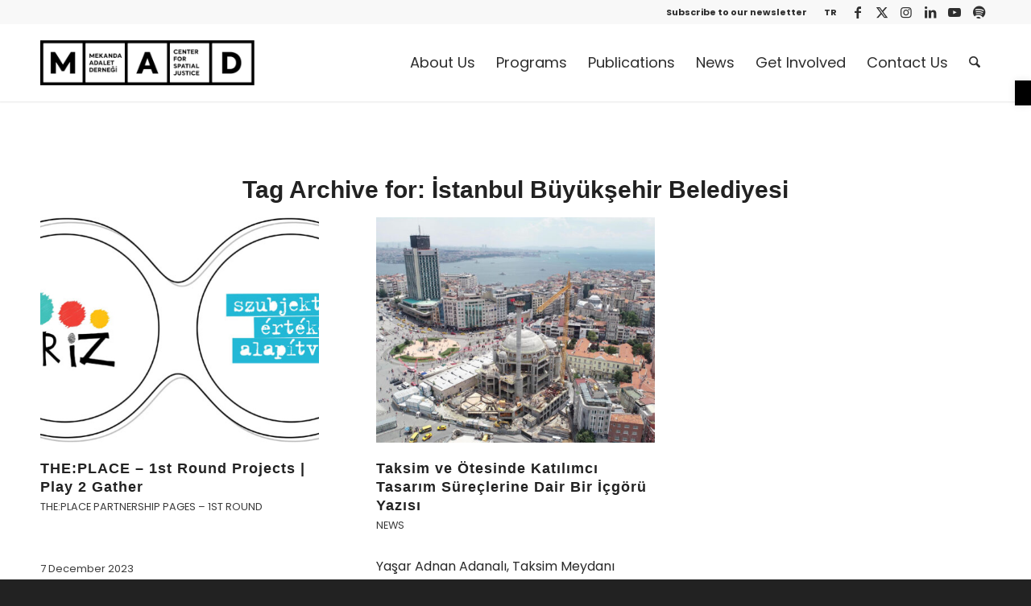

--- FILE ---
content_type: text/html; charset=UTF-8
request_url: https://mekandaadalet.org/en/tag/istanbul-buyuksehir-belediyesi-en/
body_size: 23214
content:
<!DOCTYPE html>
<html lang="en-US" class="html_stretched responsive av-preloader-disabled  html_header_top html_logo_left html_main_nav_header html_menu_right html_custom html_header_sticky html_header_shrinking html_header_topbar_active html_mobile_menu_tablet html_header_searchicon html_content_align_center html_header_unstick_top_disabled html_header_stretch_disabled html_minimal_header html_minimal_header_shadow html_elegant-blog html_modern-blog html_av-overlay-side html_av-overlay-side-classic html_av-submenu-noclone html_entry_id_9264 av-cookies-no-cookie-consent av-no-preview av-default-lightbox html_text_menu_active av-mobile-menu-switch-default">
<head>
<meta charset="UTF-8" />


<!-- mobile setting -->
<meta name="viewport" content="width=device-width, initial-scale=1">

<!-- Scripts/CSS and wp_head hook -->
<meta name='robots' content='index, follow, max-image-preview:large, max-snippet:-1, max-video-preview:-1' />
	<style>img:is([sizes="auto" i], [sizes^="auto," i]) { contain-intrinsic-size: 3000px 1500px }</style>
	
	<!-- This site is optimized with the Yoast SEO plugin v25.8 - https://yoast.com/wordpress/plugins/seo/ -->
	<title>İstanbul Büyükşehir Belediyesi Archives - Mekanda Adalet</title>
	<link rel="canonical" href="https://mekandaadalet.org/en/tag/istanbul-buyuksehir-belediyesi-en/" />
	<meta property="og:locale" content="en_US" />
	<meta property="og:type" content="article" />
	<meta property="og:title" content="İstanbul Büyükşehir Belediyesi Archives - Mekanda Adalet" />
	<meta property="og:url" content="https://mekandaadalet.org/en/tag/istanbul-buyuksehir-belediyesi-en/" />
	<meta property="og:site_name" content="Mekanda Adalet" />
	<meta name="twitter:card" content="summary_large_image" />
	<script type="application/ld+json" class="yoast-schema-graph">{"@context":"https://schema.org","@graph":[{"@type":"CollectionPage","@id":"https://mekandaadalet.org/en/tag/istanbul-buyuksehir-belediyesi-en/","url":"https://mekandaadalet.org/en/tag/istanbul-buyuksehir-belediyesi-en/","name":"İstanbul Büyükşehir Belediyesi Archives - Mekanda Adalet","isPartOf":{"@id":"https://mekandaadalet.org/en/#website"},"primaryImageOfPage":{"@id":"https://mekandaadalet.org/en/tag/istanbul-buyuksehir-belediyesi-en/#primaryimage"},"image":{"@id":"https://mekandaadalet.org/en/tag/istanbul-buyuksehir-belediyesi-en/#primaryimage"},"thumbnailUrl":"https://mekandaadalet.org/wp-content/uploads/2023/12/Logolar_BIRIZSVF.jpg","breadcrumb":{"@id":"https://mekandaadalet.org/en/tag/istanbul-buyuksehir-belediyesi-en/#breadcrumb"},"inLanguage":"en-US"},{"@type":"ImageObject","inLanguage":"en-US","@id":"https://mekandaadalet.org/en/tag/istanbul-buyuksehir-belediyesi-en/#primaryimage","url":"https://mekandaadalet.org/wp-content/uploads/2023/12/Logolar_BIRIZSVF.jpg","contentUrl":"https://mekandaadalet.org/wp-content/uploads/2023/12/Logolar_BIRIZSVF.jpg","width":800,"height":402,"caption":"BirİZ & Subjective Values Foundation"},{"@type":"BreadcrumbList","@id":"https://mekandaadalet.org/en/tag/istanbul-buyuksehir-belediyesi-en/#breadcrumb","itemListElement":[{"@type":"ListItem","position":1,"name":"Home","item":"https://mekandaadalet.org/en/center-for-spatial-justice/"},{"@type":"ListItem","position":2,"name":"İstanbul Büyükşehir Belediyesi"}]},{"@type":"WebSite","@id":"https://mekandaadalet.org/en/#website","url":"https://mekandaadalet.org/en/","name":"Mekanda Adalet","description":"","potentialAction":[{"@type":"SearchAction","target":{"@type":"EntryPoint","urlTemplate":"https://mekandaadalet.org/en/?s={search_term_string}"},"query-input":{"@type":"PropertyValueSpecification","valueRequired":true,"valueName":"search_term_string"}}],"inLanguage":"en-US"}]}</script>
	<!-- / Yoast SEO plugin. -->


<link rel="alternate" type="application/rss+xml" title="Mekanda Adalet &raquo; Feed" href="https://mekandaadalet.org/en/feed/" />
<link rel="alternate" type="application/rss+xml" title="Mekanda Adalet &raquo; İstanbul Büyükşehir Belediyesi Tag Feed" href="https://mekandaadalet.org/en/tag/istanbul-buyuksehir-belediyesi-en/feed/" />

<link rel='stylesheet' id='avia-grid-css' href='https://mekandaadalet.org/wp-content/themes/enfold/css/grid.css?ver=7.1' type='text/css' media='all' />
<link rel='stylesheet' id='avia-base-css' href='https://mekandaadalet.org/wp-content/themes/enfold/css/base.css?ver=7.1' type='text/css' media='all' />
<link rel='stylesheet' id='avia-layout-css' href='https://mekandaadalet.org/wp-content/themes/enfold/css/layout.css?ver=7.1' type='text/css' media='all' />
<link rel='stylesheet' id='avia-module-audioplayer-css' href='https://mekandaadalet.org/wp-content/themes/enfold/config-templatebuilder/avia-shortcodes/audio-player/audio-player.css?ver=7.1' type='text/css' media='all' />
<link rel='stylesheet' id='avia-module-blog-css' href='https://mekandaadalet.org/wp-content/themes/enfold/config-templatebuilder/avia-shortcodes/blog/blog.css?ver=7.1' type='text/css' media='all' />
<link rel='stylesheet' id='avia-module-postslider-css' href='https://mekandaadalet.org/wp-content/themes/enfold/config-templatebuilder/avia-shortcodes/postslider/postslider.css?ver=7.1' type='text/css' media='all' />
<link rel='stylesheet' id='avia-module-button-css' href='https://mekandaadalet.org/wp-content/themes/enfold/config-templatebuilder/avia-shortcodes/buttons/buttons.css?ver=7.1' type='text/css' media='all' />
<link rel='stylesheet' id='avia-module-buttonrow-css' href='https://mekandaadalet.org/wp-content/themes/enfold/config-templatebuilder/avia-shortcodes/buttonrow/buttonrow.css?ver=7.1' type='text/css' media='all' />
<link rel='stylesheet' id='avia-module-button-fullwidth-css' href='https://mekandaadalet.org/wp-content/themes/enfold/config-templatebuilder/avia-shortcodes/buttons_fullwidth/buttons_fullwidth.css?ver=7.1' type='text/css' media='all' />
<link rel='stylesheet' id='avia-module-catalogue-css' href='https://mekandaadalet.org/wp-content/themes/enfold/config-templatebuilder/avia-shortcodes/catalogue/catalogue.css?ver=7.1' type='text/css' media='all' />
<link rel='stylesheet' id='avia-module-comments-css' href='https://mekandaadalet.org/wp-content/themes/enfold/config-templatebuilder/avia-shortcodes/comments/comments.css?ver=7.1' type='text/css' media='all' />
<link rel='stylesheet' id='avia-module-contact-css' href='https://mekandaadalet.org/wp-content/themes/enfold/config-templatebuilder/avia-shortcodes/contact/contact.css?ver=7.1' type='text/css' media='all' />
<link rel='stylesheet' id='avia-module-slideshow-css' href='https://mekandaadalet.org/wp-content/themes/enfold/config-templatebuilder/avia-shortcodes/slideshow/slideshow.css?ver=7.1' type='text/css' media='all' />
<link rel='stylesheet' id='avia-module-slideshow-contentpartner-css' href='https://mekandaadalet.org/wp-content/themes/enfold/config-templatebuilder/avia-shortcodes/contentslider/contentslider.css?ver=7.1' type='text/css' media='all' />
<link rel='stylesheet' id='avia-module-countdown-css' href='https://mekandaadalet.org/wp-content/themes/enfold/config-templatebuilder/avia-shortcodes/countdown/countdown.css?ver=7.1' type='text/css' media='all' />
<link rel='stylesheet' id='avia-module-dynamic-field-css' href='https://mekandaadalet.org/wp-content/themes/enfold/config-templatebuilder/avia-shortcodes/dynamic_field/dynamic_field.css?ver=7.1' type='text/css' media='all' />
<link rel='stylesheet' id='avia-module-gallery-css' href='https://mekandaadalet.org/wp-content/themes/enfold/config-templatebuilder/avia-shortcodes/gallery/gallery.css?ver=7.1' type='text/css' media='all' />
<link rel='stylesheet' id='avia-module-gallery-hor-css' href='https://mekandaadalet.org/wp-content/themes/enfold/config-templatebuilder/avia-shortcodes/gallery_horizontal/gallery_horizontal.css?ver=7.1' type='text/css' media='all' />
<link rel='stylesheet' id='avia-module-maps-css' href='https://mekandaadalet.org/wp-content/themes/enfold/config-templatebuilder/avia-shortcodes/google_maps/google_maps.css?ver=7.1' type='text/css' media='all' />
<link rel='stylesheet' id='avia-module-gridrow-css' href='https://mekandaadalet.org/wp-content/themes/enfold/config-templatebuilder/avia-shortcodes/grid_row/grid_row.css?ver=7.1' type='text/css' media='all' />
<link rel='stylesheet' id='avia-module-heading-css' href='https://mekandaadalet.org/wp-content/themes/enfold/config-templatebuilder/avia-shortcodes/heading/heading.css?ver=7.1' type='text/css' media='all' />
<link rel='stylesheet' id='avia-module-rotator-css' href='https://mekandaadalet.org/wp-content/themes/enfold/config-templatebuilder/avia-shortcodes/headline_rotator/headline_rotator.css?ver=7.1' type='text/css' media='all' />
<link rel='stylesheet' id='avia-module-hr-css' href='https://mekandaadalet.org/wp-content/themes/enfold/config-templatebuilder/avia-shortcodes/hr/hr.css?ver=7.1' type='text/css' media='all' />
<link rel='stylesheet' id='avia-module-icon-css' href='https://mekandaadalet.org/wp-content/themes/enfold/config-templatebuilder/avia-shortcodes/icon/icon.css?ver=7.1' type='text/css' media='all' />
<link rel='stylesheet' id='avia-module-icon-circles-css' href='https://mekandaadalet.org/wp-content/themes/enfold/config-templatebuilder/avia-shortcodes/icon_circles/icon_circles.css?ver=7.1' type='text/css' media='all' />
<link rel='stylesheet' id='avia-module-iconbox-css' href='https://mekandaadalet.org/wp-content/themes/enfold/config-templatebuilder/avia-shortcodes/iconbox/iconbox.css?ver=7.1' type='text/css' media='all' />
<link rel='stylesheet' id='avia-module-icongrid-css' href='https://mekandaadalet.org/wp-content/themes/enfold/config-templatebuilder/avia-shortcodes/icongrid/icongrid.css?ver=7.1' type='text/css' media='all' />
<link rel='stylesheet' id='avia-module-iconlist-css' href='https://mekandaadalet.org/wp-content/themes/enfold/config-templatebuilder/avia-shortcodes/iconlist/iconlist.css?ver=7.1' type='text/css' media='all' />
<link rel='stylesheet' id='avia-module-image-css' href='https://mekandaadalet.org/wp-content/themes/enfold/config-templatebuilder/avia-shortcodes/image/image.css?ver=7.1' type='text/css' media='all' />
<link rel='stylesheet' id='avia-module-image-diff-css' href='https://mekandaadalet.org/wp-content/themes/enfold/config-templatebuilder/avia-shortcodes/image_diff/image_diff.css?ver=7.1' type='text/css' media='all' />
<link rel='stylesheet' id='avia-module-hotspot-css' href='https://mekandaadalet.org/wp-content/themes/enfold/config-templatebuilder/avia-shortcodes/image_hotspots/image_hotspots.css?ver=7.1' type='text/css' media='all' />
<link rel='stylesheet' id='avia-module-sc-lottie-animation-css' href='https://mekandaadalet.org/wp-content/themes/enfold/config-templatebuilder/avia-shortcodes/lottie_animation/lottie_animation.css?ver=7.1' type='text/css' media='all' />
<link rel='stylesheet' id='avia-module-magazine-css' href='https://mekandaadalet.org/wp-content/themes/enfold/config-templatebuilder/avia-shortcodes/magazine/magazine.css?ver=7.1' type='text/css' media='all' />
<link rel='stylesheet' id='avia-module-masonry-css' href='https://mekandaadalet.org/wp-content/themes/enfold/config-templatebuilder/avia-shortcodes/masonry_entries/masonry_entries.css?ver=7.1' type='text/css' media='all' />
<link rel='stylesheet' id='avia-siteloader-css' href='https://mekandaadalet.org/wp-content/themes/enfold/css/avia-snippet-site-preloader.css?ver=7.1' type='text/css' media='all' />
<link rel='stylesheet' id='avia-module-menu-css' href='https://mekandaadalet.org/wp-content/themes/enfold/config-templatebuilder/avia-shortcodes/menu/menu.css?ver=7.1' type='text/css' media='all' />
<link rel='stylesheet' id='avia-module-notification-css' href='https://mekandaadalet.org/wp-content/themes/enfold/config-templatebuilder/avia-shortcodes/notification/notification.css?ver=7.1' type='text/css' media='all' />
<link rel='stylesheet' id='avia-module-numbers-css' href='https://mekandaadalet.org/wp-content/themes/enfold/config-templatebuilder/avia-shortcodes/numbers/numbers.css?ver=7.1' type='text/css' media='all' />
<link rel='stylesheet' id='avia-module-portfolio-css' href='https://mekandaadalet.org/wp-content/themes/enfold/config-templatebuilder/avia-shortcodes/portfolio/portfolio.css?ver=7.1' type='text/css' media='all' />
<link rel='stylesheet' id='avia-module-post-metadata-css' href='https://mekandaadalet.org/wp-content/themes/enfold/config-templatebuilder/avia-shortcodes/post_metadata/post_metadata.css?ver=7.1' type='text/css' media='all' />
<link rel='stylesheet' id='avia-module-progress-bar-css' href='https://mekandaadalet.org/wp-content/themes/enfold/config-templatebuilder/avia-shortcodes/progressbar/progressbar.css?ver=7.1' type='text/css' media='all' />
<link rel='stylesheet' id='avia-module-promobox-css' href='https://mekandaadalet.org/wp-content/themes/enfold/config-templatebuilder/avia-shortcodes/promobox/promobox.css?ver=7.1' type='text/css' media='all' />
<link rel='stylesheet' id='avia-sc-search-css' href='https://mekandaadalet.org/wp-content/themes/enfold/config-templatebuilder/avia-shortcodes/search/search.css?ver=7.1' type='text/css' media='all' />
<link rel='stylesheet' id='avia-module-slideshow-accordion-css' href='https://mekandaadalet.org/wp-content/themes/enfold/config-templatebuilder/avia-shortcodes/slideshow_accordion/slideshow_accordion.css?ver=7.1' type='text/css' media='all' />
<link rel='stylesheet' id='avia-module-slideshow-feature-image-css' href='https://mekandaadalet.org/wp-content/themes/enfold/config-templatebuilder/avia-shortcodes/slideshow_feature_image/slideshow_feature_image.css?ver=7.1' type='text/css' media='all' />
<link rel='stylesheet' id='avia-module-slideshow-fullsize-css' href='https://mekandaadalet.org/wp-content/themes/enfold/config-templatebuilder/avia-shortcodes/slideshow_fullsize/slideshow_fullsize.css?ver=7.1' type='text/css' media='all' />
<link rel='stylesheet' id='avia-module-slideshow-fullscreen-css' href='https://mekandaadalet.org/wp-content/themes/enfold/config-templatebuilder/avia-shortcodes/slideshow_fullscreen/slideshow_fullscreen.css?ver=7.1' type='text/css' media='all' />
<link rel='stylesheet' id='avia-module-social-css' href='https://mekandaadalet.org/wp-content/themes/enfold/config-templatebuilder/avia-shortcodes/social_share/social_share.css?ver=7.1' type='text/css' media='all' />
<link rel='stylesheet' id='avia-module-tabsection-css' href='https://mekandaadalet.org/wp-content/themes/enfold/config-templatebuilder/avia-shortcodes/tab_section/tab_section.css?ver=7.1' type='text/css' media='all' />
<link rel='stylesheet' id='avia-module-table-css' href='https://mekandaadalet.org/wp-content/themes/enfold/config-templatebuilder/avia-shortcodes/table/table.css?ver=7.1' type='text/css' media='all' />
<link rel='stylesheet' id='avia-module-tabs-css' href='https://mekandaadalet.org/wp-content/themes/enfold/config-templatebuilder/avia-shortcodes/tabs/tabs.css?ver=7.1' type='text/css' media='all' />
<link rel='stylesheet' id='avia-module-team-css' href='https://mekandaadalet.org/wp-content/themes/enfold/config-templatebuilder/avia-shortcodes/team/team.css?ver=7.1' type='text/css' media='all' />
<link rel='stylesheet' id='avia-module-testimonials-css' href='https://mekandaadalet.org/wp-content/themes/enfold/config-templatebuilder/avia-shortcodes/testimonials/testimonials.css?ver=7.1' type='text/css' media='all' />
<link rel='stylesheet' id='avia-module-timeline-css' href='https://mekandaadalet.org/wp-content/themes/enfold/config-templatebuilder/avia-shortcodes/timeline/timeline.css?ver=7.1' type='text/css' media='all' />
<link rel='stylesheet' id='avia-module-toggles-css' href='https://mekandaadalet.org/wp-content/themes/enfold/config-templatebuilder/avia-shortcodes/toggles/toggles.css?ver=7.1' type='text/css' media='all' />
<link rel='stylesheet' id='avia-module-video-css' href='https://mekandaadalet.org/wp-content/themes/enfold/config-templatebuilder/avia-shortcodes/video/video.css?ver=7.1' type='text/css' media='all' />
<link rel='stylesheet' id='enfold-custom-block-css-css' href='https://mekandaadalet.org/wp-content/themes/enfold/wp-blocks/src/textblock/style.css?ver=7.1' type='text/css' media='all' />
<link rel='stylesheet' id='wpml-menu-item-0-css' href='https://mekandaadalet.org/wp-content/plugins/sitepress-multilingual-cms/templates/language-switchers/menu-item/style.min.css?ver=1' type='text/css' media='all' />
<style id='wpml-menu-item-0-inline-css' type='text/css'>
#lang_sel img, #lang_sel_list img, #lang_sel_footer img { display: inline; } .sub_menu>ul>li>a, .sub_menu>div>ul>li>a { padding: 0px !important; }
</style>
<link rel='stylesheet' id='pojo-a11y-css' href='https://mekandaadalet.org/wp-content/plugins/pojo-accessibility/modules/legacy/assets/css/style.min.css?ver=1.0.0' type='text/css' media='all' />
<link rel='stylesheet' id='avia-scs-css' href='https://mekandaadalet.org/wp-content/themes/enfold/css/shortcodes.css?ver=7.1' type='text/css' media='all' />
<link rel='stylesheet' id='avia-fold-unfold-css' href='https://mekandaadalet.org/wp-content/themes/enfold/css/avia-snippet-fold-unfold.css?ver=7.1' type='text/css' media='all' />
<link rel='stylesheet' id='avia-popup-css-css' href='https://mekandaadalet.org/wp-content/themes/enfold/js/aviapopup/magnific-popup.min.css?ver=7.1' type='text/css' media='screen' />
<link rel='stylesheet' id='avia-lightbox-css' href='https://mekandaadalet.org/wp-content/themes/enfold/css/avia-snippet-lightbox.css?ver=7.1' type='text/css' media='screen' />
<link rel='stylesheet' id='avia-widget-css-css' href='https://mekandaadalet.org/wp-content/themes/enfold/css/avia-snippet-widget.css?ver=7.1' type='text/css' media='screen' />
<link rel='stylesheet' id='mediaelement-css' href='https://mekandaadalet.org/wp-includes/js/mediaelement/mediaelementplayer-legacy.min.css?ver=4.2.17' type='text/css' media='all' />
<link rel='stylesheet' id='wp-mediaelement-css' href='https://mekandaadalet.org/wp-includes/js/mediaelement/wp-mediaelement.min.css?ver=6.8.3' type='text/css' media='all' />
<link rel='stylesheet' id='avia-dynamic-css' href='https://mekandaadalet.org/wp-content/uploads/dynamic_avia/enfold_child_en.css?ver=67ffa55b0bc36' type='text/css' media='all' />
<link rel='stylesheet' id='avia-custom-css' href='https://mekandaadalet.org/wp-content/themes/enfold/css/custom.css?ver=7.1' type='text/css' media='all' />
<link rel='stylesheet' id='avia-style-css' href='https://mekandaadalet.org/wp-content/themes/enfold-child/style.css?ver=7.1' type='text/css' media='all' />
<link rel='stylesheet' id='avia-wpml-css' href='https://mekandaadalet.org/wp-content/themes/enfold/config-wpml/wpml-mod.css?ver=7.1' type='text/css' media='all' />
<link rel='stylesheet' id='avia-single-post-9264-css' href='https://mekandaadalet.org/wp-content/uploads/dynamic_avia/avia_posts_css/post-9264.css?ver=ver-1766275484' type='text/css' media='all' />
<script type="text/javascript" src="https://mekandaadalet.org/wp-includes/js/jquery/jquery.min.js?ver=3.7.1" id="jquery-core-js"></script>
<script type="text/javascript" src="https://mekandaadalet.org/wp-includes/js/jquery/jquery-migrate.min.js?ver=3.4.1" id="jquery-migrate-js"></script>
<script type="text/javascript" src="https://mekandaadalet.org/wp-content/themes/enfold/js/avia-js.js?ver=7.1" id="avia-js-js"></script>
<script type="text/javascript" src="https://mekandaadalet.org/wp-content/themes/enfold/js/avia-compat.js?ver=7.1" id="avia-compat-js"></script>
<script type="text/javascript" src="https://mekandaadalet.org/wp-content/themes/enfold/config-wpml/wpml-mod.js?ver=7.1" id="avia-wpml-script-js"></script>
<link rel="https://api.w.org/" href="https://mekandaadalet.org/en/wp-json/" /><link rel="alternate" title="JSON" type="application/json" href="https://mekandaadalet.org/en/wp-json/wp/v2/tags/70" /><link rel="EditURI" type="application/rsd+xml" title="RSD" href="https://mekandaadalet.org/xmlrpc.php?rsd" />
<meta name="generator" content="WordPress 6.8.3" />
<meta name="generator" content="WPML ver:4.7.6 stt:1,53;" />

		<!-- GA Google Analytics @ https://m0n.co/ga -->
		<script async src="https://www.googletagmanager.com/gtag/js?id=G-JF4DK9SXFC"></script>
		<script>
			window.dataLayer = window.dataLayer || [];
			function gtag(){dataLayer.push(arguments);}
			gtag('js', new Date());
			gtag('config', 'G-JF4DK9SXFC');
		</script>

	<style type="text/css">
#pojo-a11y-toolbar .pojo-a11y-toolbar-toggle a{ background-color: #000000;	color: #ffffff;}
#pojo-a11y-toolbar .pojo-a11y-toolbar-overlay, #pojo-a11y-toolbar .pojo-a11y-toolbar-overlay ul.pojo-a11y-toolbar-items.pojo-a11y-links{ border-color: #000000;}
body.pojo-a11y-focusable a:focus{ outline-style: solid !important;	outline-width: 1px !important;	outline-color: #FF0000 !important;}
#pojo-a11y-toolbar{ top: 100px !important;}
#pojo-a11y-toolbar .pojo-a11y-toolbar-overlay{ background-color: #ffffff;}
#pojo-a11y-toolbar .pojo-a11y-toolbar-overlay ul.pojo-a11y-toolbar-items li.pojo-a11y-toolbar-item a, #pojo-a11y-toolbar .pojo-a11y-toolbar-overlay p.pojo-a11y-toolbar-title{ color: #333333;}
#pojo-a11y-toolbar .pojo-a11y-toolbar-overlay ul.pojo-a11y-toolbar-items li.pojo-a11y-toolbar-item a.active{ background-color: #4054b2;	color: #ffffff;}
@media (max-width: 767px) { #pojo-a11y-toolbar { top: 100px !important; } }</style><script async defer data-website-id="9c7ba51e-9cea-4581-9596-7f51ab8754ff" src="https://analytics.neopublico.com/umami.js"></script>

<link rel="icon" href="http://mekandaadalet.org/wp-content/uploads/2020/05/MAD_LOGO-favicon.png" type="image/png">
<!--[if lt IE 9]><script src="https://mekandaadalet.org/wp-content/themes/enfold/js/html5shiv.js"></script><![endif]--><link rel="profile" href="https://gmpg.org/xfn/11" />
<link rel="alternate" type="application/rss+xml" title="Mekanda Adalet RSS2 Feed" href="https://mekandaadalet.org/en/feed/" />
<link rel="pingback" href="https://mekandaadalet.org/xmlrpc.php" />

<style type='text/css' media='screen'>
 #top #header_main > .container, #top #header_main > .container .main_menu  .av-main-nav > li > a, #top #header_main #menu-item-shop .cart_dropdown_link{ height:96px; line-height: 96px; }
 .html_top_nav_header .av-logo-container{ height:96px;  }
 .html_header_top.html_header_sticky #top #wrap_all #main{ padding-top:126px; } 
</style>
<link rel="icon" href="https://mekandaadalet.org/wp-content/uploads/2020/05/MAD_LOGO-favicon-36x36.png" sizes="32x32" />
<link rel="icon" href="https://mekandaadalet.org/wp-content/uploads/2020/05/MAD_LOGO-favicon.png" sizes="192x192" />
<link rel="apple-touch-icon" href="https://mekandaadalet.org/wp-content/uploads/2020/05/MAD_LOGO-favicon.png" />
<meta name="msapplication-TileImage" content="https://mekandaadalet.org/wp-content/uploads/2020/05/MAD_LOGO-favicon.png" />
<style type="text/css" id="avia-pojo-accessibility-override">
body#top.pojo-a11y-focusable .main_menu ul li a:focus,
body#top.pojo-a11y-focusable .sub_menu ul li a:focus,
body#top.pojo-a11y-focusable .sub_menu li li a:focus,
body#top.pojo-a11y-focusable .av-subnav-menu a:focus,
body#top.pojo-a11y-focusable .widget_pages ul li a:focus,
body#top.pojo-a11y-focusable .widget_nav_menu ul li a:focus{
outline-width: 0px !important;
border-width: 1px !important;
border-style: solid !important;
border-color: #FF0000 !important;
overflow: visible !important;
}


body#top.pojo-a11y-focusable .widget_pages ul li a:focus,
body#top.pojo-a11y-focusable .widget_nav_menu ul li a:focus{
	padding-left: 5px;
	padding-right: 5px;
}

</style><style type="text/css">
		@font-face {font-family: 'entypo-fontello-enfold'; font-weight: normal; font-style: normal; font-display: auto;
		src: url('https://mekandaadalet.org/wp-content/themes/enfold/config-templatebuilder/avia-template-builder/assets/fonts/entypo-fontello-enfold/entypo-fontello-enfold.woff2') format('woff2'),
		url('https://mekandaadalet.org/wp-content/themes/enfold/config-templatebuilder/avia-template-builder/assets/fonts/entypo-fontello-enfold/entypo-fontello-enfold.woff') format('woff'),
		url('https://mekandaadalet.org/wp-content/themes/enfold/config-templatebuilder/avia-template-builder/assets/fonts/entypo-fontello-enfold/entypo-fontello-enfold.ttf') format('truetype'),
		url('https://mekandaadalet.org/wp-content/themes/enfold/config-templatebuilder/avia-template-builder/assets/fonts/entypo-fontello-enfold/entypo-fontello-enfold.svg#entypo-fontello-enfold') format('svg'),
		url('https://mekandaadalet.org/wp-content/themes/enfold/config-templatebuilder/avia-template-builder/assets/fonts/entypo-fontello-enfold/entypo-fontello-enfold.eot'),
		url('https://mekandaadalet.org/wp-content/themes/enfold/config-templatebuilder/avia-template-builder/assets/fonts/entypo-fontello-enfold/entypo-fontello-enfold.eot?#iefix') format('embedded-opentype');
		}

		#top .avia-font-entypo-fontello-enfold, body .avia-font-entypo-fontello-enfold, html body [data-av_iconfont='entypo-fontello-enfold']:before{ font-family: 'entypo-fontello-enfold'; }
		
		@font-face {font-family: 'entypo-fontello'; font-weight: normal; font-style: normal; font-display: auto;
		src: url('https://mekandaadalet.org/wp-content/themes/enfold/config-templatebuilder/avia-template-builder/assets/fonts/entypo-fontello/entypo-fontello.woff2') format('woff2'),
		url('https://mekandaadalet.org/wp-content/themes/enfold/config-templatebuilder/avia-template-builder/assets/fonts/entypo-fontello/entypo-fontello.woff') format('woff'),
		url('https://mekandaadalet.org/wp-content/themes/enfold/config-templatebuilder/avia-template-builder/assets/fonts/entypo-fontello/entypo-fontello.ttf') format('truetype'),
		url('https://mekandaadalet.org/wp-content/themes/enfold/config-templatebuilder/avia-template-builder/assets/fonts/entypo-fontello/entypo-fontello.svg#entypo-fontello') format('svg'),
		url('https://mekandaadalet.org/wp-content/themes/enfold/config-templatebuilder/avia-template-builder/assets/fonts/entypo-fontello/entypo-fontello.eot'),
		url('https://mekandaadalet.org/wp-content/themes/enfold/config-templatebuilder/avia-template-builder/assets/fonts/entypo-fontello/entypo-fontello.eot?#iefix') format('embedded-opentype');
		}

		#top .avia-font-entypo-fontello, body .avia-font-entypo-fontello, html body [data-av_iconfont='entypo-fontello']:before{ font-family: 'entypo-fontello'; }
		
		@font-face {font-family: 'flaticon'; font-weight: normal; font-style: normal; font-display: auto;
		src: url('https://mekandaadalet.org/wp-content/uploads/avia_fonts/flaticon/flaticon.woff2') format('woff2'),
		url('https://mekandaadalet.org/wp-content/uploads/avia_fonts/flaticon/flaticon.woff') format('woff'),
		url('https://mekandaadalet.org/wp-content/uploads/avia_fonts/flaticon/flaticon.ttf') format('truetype'),
		url('https://mekandaadalet.org/wp-content/uploads/avia_fonts/flaticon/flaticon.svg#flaticon') format('svg'),
		url('https://mekandaadalet.org/wp-content/uploads/avia_fonts/flaticon/flaticon.eot'),
		url('https://mekandaadalet.org/wp-content/uploads/avia_fonts/flaticon/flaticon.eot?#iefix') format('embedded-opentype');
		}

		#top .avia-font-flaticon, body .avia-font-flaticon, html body [data-av_iconfont='flaticon']:before{ font-family: 'flaticon'; }
		
		@font-face {font-family: 'fontello'; font-weight: normal; font-style: normal; font-display: auto;
		src: url('https://mekandaadalet.org/wp-content/uploads/avia_fonts/fontello/fontello.woff2') format('woff2'),
		url('https://mekandaadalet.org/wp-content/uploads/avia_fonts/fontello/fontello.woff') format('woff'),
		url('https://mekandaadalet.org/wp-content/uploads/avia_fonts/fontello/fontello.ttf') format('truetype'),
		url('https://mekandaadalet.org/wp-content/uploads/avia_fonts/fontello/fontello.svg#fontello') format('svg'),
		url('https://mekandaadalet.org/wp-content/uploads/avia_fonts/fontello/fontello.eot'),
		url('https://mekandaadalet.org/wp-content/uploads/avia_fonts/fontello/fontello.eot?#iefix') format('embedded-opentype');
		}

		#top .avia-font-fontello, body .avia-font-fontello, html body [data-av_iconfont='fontello']:before{ font-family: 'fontello'; }
		</style>

<!--
Debugging Info for Theme support: 

Theme: Enfold
Version: 7.1
Installed: enfold
AviaFramework Version: 5.6
AviaBuilder Version: 6.0
aviaElementManager Version: 1.0.1
- - - - - - - - - - -
ChildTheme: Enfold Child
ChildTheme Version: 1.0
ChildTheme Installed: enfold

- - - - - - - - - - -
ML:2048-PU:65-PLA:18
WP:6.8.3
Compress: CSS:disabled - JS:disabled
Updates: disabled
PLAu:17
-->
</head>

<body id="top" class="archive tag tag-istanbul-buyuksehir-belediyesi-en tag-70 wp-theme-enfold wp-child-theme-enfold-child stretched sidebar_shadow rtl_columns av-curtain-numeric poppins-custom poppins  avia-responsive-images-support" itemscope="itemscope" itemtype="https://schema.org/WebPage" >

	
	<div id='wrap_all'>

	
<header id='header' class='all_colors header_color light_bg_color  av_header_top av_logo_left av_main_nav_header av_menu_right av_custom av_header_sticky av_header_shrinking av_header_stretch_disabled av_mobile_menu_tablet av_header_searchicon av_header_unstick_top_disabled av_minimal_header av_minimal_header_shadow av_bottom_nav_disabled  av_header_border_disabled' aria-label="Header" data-av_shrink_factor='50' role="banner" itemscope="itemscope" itemtype="https://schema.org/WPHeader" >

		<div id='header_meta' class='container_wrap container_wrap_meta  av_icon_active_right av_extra_header_active av_secondary_right av_entry_id_9264'>

			      <div class='container'>
			      <ul class='noLightbox social_bookmarks icon_count_6'><li class='social_bookmarks_facebook av-social-link-facebook social_icon_1 avia_social_iconfont'><a  target="_blank" aria-label="Link to Facebook" href='https://facebook.com/mekandaadalet/' data-av_icon='' data-av_iconfont='entypo-fontello' title="Link to Facebook" desc="Link to Facebook" title='Link to Facebook'><span class='avia_hidden_link_text'>Link to Facebook</span></a></li><li class='social_bookmarks_twitter av-social-link-twitter social_icon_2 avia_social_iconfont'><a  target="_blank" aria-label="Link to X" href='https://twitter.com/mekandaadalet' data-av_icon='' data-av_iconfont='entypo-fontello' title="Link to X" desc="Link to X" title='Link to X'><span class='avia_hidden_link_text'>Link to X</span></a></li><li class='social_bookmarks_instagram av-social-link-instagram social_icon_3 avia_social_iconfont'><a  target="_blank" aria-label="Link to Instagram" href='https://instagram.com/mekandaadalet' data-av_icon='' data-av_iconfont='entypo-fontello' title="Link to Instagram" desc="Link to Instagram" title='Link to Instagram'><span class='avia_hidden_link_text'>Link to Instagram</span></a></li><li class='social_bookmarks_linkedin av-social-link-linkedin social_icon_4 avia_social_iconfont'><a  target="_blank" aria-label="Link to LinkedIn" href='https://linkedin.com/company/mekandaadalet' data-av_icon='' data-av_iconfont='entypo-fontello' title="Link to LinkedIn" desc="Link to LinkedIn" title='Link to LinkedIn'><span class='avia_hidden_link_text'>Link to LinkedIn</span></a></li><li class='social_bookmarks_youtube av-social-link-youtube social_icon_5 avia_social_iconfont'><a  target="_blank" aria-label="Link to Youtube" href='https://youtube.com/mekandaadalet' data-av_icon='' data-av_iconfont='entypo-fontello' title="Link to Youtube" desc="Link to Youtube" title='Link to Youtube'><span class='avia_hidden_link_text'>Link to Youtube</span></a></li><li class='social_bookmarks_Spotify av-social-link-Spotify social_icon_6 avia_social_iconfont'><a  target="_blank" aria-label="Link to Spotify" href='https://open.spotify.com/show/6jYNS4WZ2IyIBGoIad1xwE?si=576e19e58c2444f3' data-av_icon='' data-av_iconfont='entypo-fontello' title="Link to Spotify" desc="Link to Spotify" title='Link to Spotify'><span class='avia_hidden_link_text'>Link to Spotify</span></a></li></ul><nav class='sub_menu'  role="navigation" itemscope="itemscope" itemtype="https://schema.org/SiteNavigationElement" ><ul role="menu" class="menu" id="avia2-menu"><li role="menuitem" id="menu-item-1954" class="menu-item menu-item-type-custom menu-item-object-custom menu-item-1954"><a target="_blank" href="http://eepurl.com/cM820z">Subscribe to our newsletter</a></li>
<li role="menuitem" id="menu-item-wpml-ls-3-tr" class="menu-item-language menu-item wpml-ls-slot-3 wpml-ls-item wpml-ls-item-tr wpml-ls-menu-item wpml-ls-first-item wpml-ls-last-item menu-item-type-wpml_ls_menu_item menu-item-object-wpml_ls_menu_item menu-item-wpml-ls-3-tr"><a href="https://mekandaadalet.org/tag/istanbul-buyuksehir-belediyesi/" title="Switch to TR"><span class="wpml-ls-native" lang="tr">TR</span></a></li>
</ul></nav>			      </div>
		</div>

		<div  id='header_main' class='container_wrap container_wrap_logo'>

        <div class='container av-logo-container'><div class='inner-container'><span class='logo avia-standard-logo'><a href='https://mekandaadalet.org/en/' class='' aria-label='mad-LOGO' title='mad-LOGO'><img src="https://mekandaadalet.org/wp-content/uploads/2022/06/mad-LOGO.png" srcset="https://mekandaadalet.org/wp-content/uploads/2022/06/mad-LOGO.png 608w, https://mekandaadalet.org/wp-content/uploads/2022/06/mad-LOGO-300x63.png 300w" sizes="(max-width: 608px) 100vw, 608px" height="100" width="300" alt='Mekanda Adalet' title='mad-LOGO' /></a></span><nav class='main_menu' data-selectname='Select a page'  role="navigation" itemscope="itemscope" itemtype="https://schema.org/SiteNavigationElement" ><div class="avia-menu av-main-nav-wrap"><ul role="menu" class="menu av-main-nav" id="avia-menu"><li role="menuitem" id="menu-item-1960" class="menu-item menu-item-type-custom menu-item-object-custom menu-item-has-children menu-item-top-level menu-item-top-level-1"><a href="#" itemprop="url" tabindex="0"><span class="avia-bullet"></span><span class="avia-menu-text">About Us</span><span class="avia-menu-fx"><span class="avia-arrow-wrap"><span class="avia-arrow"></span></span></span></a>


<ul class="sub-menu">
	<li role="menuitem" id="menu-item-1961" class="menu-item menu-item-type-post_type menu-item-object-page"><a href="https://mekandaadalet.org/en/our-story/" itemprop="url" tabindex="0"><span class="avia-bullet"></span><span class="avia-menu-text">Our Story</span></a></li>
	<li role="menuitem" id="menu-item-1962" class="menu-item menu-item-type-post_type menu-item-object-page"><a href="https://mekandaadalet.org/en/who-we-are/" itemprop="url" tabindex="0"><span class="avia-bullet"></span><span class="avia-menu-text">Who We Are</span></a></li>
	<li role="menuitem" id="menu-item-1963" class="menu-item menu-item-type-post_type menu-item-object-page"><a href="https://mekandaadalet.org/en/what-we-do/" itemprop="url" tabindex="0"><span class="avia-bullet"></span><span class="avia-menu-text">What We Do</span></a></li>
	<li role="menuitem" id="menu-item-1964" class="menu-item menu-item-type-post_type menu-item-object-page"><a href="https://mekandaadalet.org/en/what-is-spatial-justice/" itemprop="url" tabindex="0"><span class="avia-bullet"></span><span class="avia-menu-text">What is Spatial Justice?</span></a></li>
	<li role="menuitem" id="menu-item-1965" class="menu-item menu-item-type-post_type menu-item-object-page"><a href="https://mekandaadalet.org/en/our-principles/" itemprop="url" tabindex="0"><span class="avia-bullet"></span><span class="avia-menu-text">Our Principles</span></a></li>
	<li role="menuitem" id="menu-item-1966" class="menu-item menu-item-type-post_type menu-item-object-page"><a href="https://mekandaadalet.org/en/dernek-tuzugu/" itemprop="url" tabindex="0"><span class="avia-bullet"></span><span class="avia-menu-text">Statute</span></a></li>
	<li role="menuitem" id="menu-item-1967" class="menu-item menu-item-type-post_type menu-item-object-page"><a href="https://mekandaadalet.org/en/statements-activity-reports/" itemprop="url" tabindex="0"><span class="avia-bullet"></span><span class="avia-menu-text">Financial Statements and Activity Reports</span></a></li>
	<li role="menuitem" id="menu-item-1968" class="menu-item menu-item-type-post_type menu-item-object-page"><a href="https://mekandaadalet.org/en/supporters/" itemprop="url" tabindex="0"><span class="avia-bullet"></span><span class="avia-menu-text">Supporters</span></a></li>
</ul>
</li>
<li role="menuitem" id="menu-item-1969" class="menu-item menu-item-type-custom menu-item-object-custom menu-item-has-children menu-item-mega-parent  menu-item-top-level menu-item-top-level-2"><a href="#" itemprop="url" tabindex="0"><span class="avia-bullet"></span><span class="avia-menu-text">Programs</span><span class="avia-menu-fx"><span class="avia-arrow-wrap"><span class="avia-arrow"></span></span></span></a>
<div class='avia_mega_div avia_mega3 nine units'>

<ul class="sub-menu">
	<li role="menuitem" id="menu-item-1970" class="menu-item menu-item-type-post_type menu-item-object-page menu-item-has-children avia_mega_menu_columns_3 three units  avia_mega_menu_columns_first"><span class='mega_menu_title heading-color av-special-font'><a href='https://mekandaadalet.org/en/environmental-justice-program/'>Environmental Justice Program</a></span>
	<ul class="sub-menu">
		<li role="menuitem" id="menu-item-1972" class="menu-item menu-item-type-post_type menu-item-object-portfolio"><a href="https://mekandaadalet.org/en/program/industry-environment-society-reports/" itemprop="url" tabindex="0"><span class="avia-bullet"></span><span class="avia-menu-text">Industry-Environment-Society Reports</span></a></li>
		<li role="menuitem" id="menu-item-1971" class="menu-item menu-item-type-post_type menu-item-object-portfolio"><a href="https://mekandaadalet.org/en/program/river-basin-studies/" itemprop="url" tabindex="0"><span class="avia-bullet"></span><span class="avia-menu-text">River Basin Studies</span></a></li>
		<li role="menuitem" id="menu-item-9646" class="menu-item menu-item-type-post_type menu-item-object-portfolio"><a href="https://mekandaadalet.org/en/program/corporate-accountability/" itemprop="url" tabindex="0"><span class="avia-bullet"></span><span class="avia-menu-text">Corporate Accountability</span></a></li>
		<li role="menuitem" id="menu-item-1973" class="menu-item menu-item-type-post_type menu-item-object-portfolio"><a href="https://mekandaadalet.org/en/program/visualizing-local-environmental-disputes/" itemprop="url" tabindex="0"><span class="avia-bullet"></span><span class="avia-menu-text">Visualizing Local Environmental Disputes</span></a></li>
		<li role="menuitem" id="menu-item-6791" class="menu-item menu-item-type-post_type menu-item-object-portfolio"><a href="https://mekandaadalet.org/en/program/climate-justice-studies/" itemprop="url" tabindex="0"><span class="avia-bullet"></span><span class="avia-menu-text">Climate Justice Studies</span></a></li>
	</ul>
</li>
	<li role="menuitem" id="menu-item-1974" class="menu-item menu-item-type-post_type menu-item-object-page menu-item-has-children avia_mega_menu_columns_3 three units "><span class='mega_menu_title heading-color av-special-font'><a href='https://mekandaadalet.org/en/urban-policies-program/'>Urban Policies Program</a></span>
	<ul class="sub-menu">
		<li role="menuitem" id="menu-item-9222" class="menu-item menu-item-type-post_type menu-item-object-page"><a href="https://mekandaadalet.org/en/theplace-homepage/" itemprop="url" tabindex="0"><span class="avia-bullet"></span><span class="avia-menu-text">THE:PLACE</span></a></li>
		<li role="menuitem" id="menu-item-1975" class="menu-item menu-item-type-post_type menu-item-object-portfolio"><a href="https://mekandaadalet.org/en/program/policy-notes/" itemprop="url" tabindex="0"><span class="avia-bullet"></span><span class="avia-menu-text">Policy Notes</span></a></li>
		<li role="menuitem" id="menu-item-1976" class="menu-item menu-item-type-post_type menu-item-object-portfolio"><a href="https://mekandaadalet.org/en/program/mega-citys-mini-citizens/" itemprop="url" tabindex="0"><span class="avia-bullet"></span><span class="avia-menu-text">Mega City’s Mini Citizens</span></a></li>
		<li role="menuitem" id="menu-item-1977" class="menu-item menu-item-type-post_type menu-item-object-portfolio"><a href="https://mekandaadalet.org/en/program/beyoglu-i-will-survive-map/" itemprop="url" tabindex="0"><span class="avia-bullet"></span><span class="avia-menu-text">Beyoğlu ”I Will Survive” Map</span></a></li>
		<li role="menuitem" id="menu-item-1978" class="menu-item menu-item-type-post_type menu-item-object-portfolio"><a href="https://mekandaadalet.org/en/program/our-neighborhood/" itemprop="url" tabindex="0"><span class="avia-bullet"></span><span class="avia-menu-text">Our Neighborhood</span></a></li>
		<li role="menuitem" id="menu-item-1979" class="menu-item menu-item-type-post_type menu-item-object-portfolio"><a href="https://mekandaadalet.org/en/program/gecekondu-arsivi/" itemprop="url" tabindex="0"><span class="avia-bullet"></span><span class="avia-menu-text">Gecekondu Archive</span></a></li>
		<li role="menuitem" id="menu-item-1980" class="menu-item menu-item-type-post_type menu-item-object-portfolio"><a href="https://mekandaadalet.org/en/program/construction-crimes/" itemprop="url" tabindex="0"><span class="avia-bullet"></span><span class="avia-menu-text">Construction Crimes</span></a></li>
		<li role="menuitem" id="menu-item-1981" class="menu-item menu-item-type-post_type menu-item-object-portfolio"><a href="https://mekandaadalet.org/en/program/kentsel-politika-raporlari/" itemprop="url" tabindex="0"><span class="avia-bullet"></span><span class="avia-menu-text">Urban Policy Reports</span></a></li>
		<li role="menuitem" id="menu-item-10986" class="menu-item menu-item-type-post_type menu-item-object-portfolio"><a href="https://mekandaadalet.org/en/program/daha-adil-yerel-yonetimler-icin-kent-hakkini-ve-iyilik-halini-gozeten-kent-politikalari/" itemprop="url" tabindex="0"><span class="avia-bullet"></span><span class="avia-menu-text">Well-Being in Cities</span></a></li>
	</ul>
</li>
	<li role="menuitem" id="menu-item-1982" class="menu-item menu-item-type-post_type menu-item-object-page menu-item-has-children avia_mega_menu_columns_3 three units avia_mega_menu_columns_last"><span class='mega_menu_title heading-color av-special-font'><a href='https://mekandaadalet.org/en/madacademy/'>MADacademy</a></span>
	<ul class="sub-menu">
		<li role="menuitem" id="menu-item-1983" class="menu-item menu-item-type-post_type menu-item-object-portfolio"><a href="https://mekandaadalet.org/en/program/madacademy-meetings/" itemprop="url" tabindex="0"><span class="avia-bullet"></span><span class="avia-menu-text">MADacademy Meetings</span></a></li>
		<li role="menuitem" id="menu-item-1984" class="menu-item menu-item-type-post_type menu-item-object-portfolio"><a href="https://mekandaadalet.org/en/program/madsummerschool/" itemprop="url" tabindex="0"><span class="avia-bullet"></span><span class="avia-menu-text">MADsummerschool</span></a></li>
		<li role="menuitem" id="menu-item-1985" class="menu-item menu-item-type-post_type menu-item-object-portfolio"><a href="https://mekandaadalet.org/en/program/madfellowship/" itemprop="url" tabindex="0"><span class="avia-bullet"></span><span class="avia-menu-text">MADfellowship</span></a></li>
		<li role="menuitem" id="menu-item-1986" class="menu-item menu-item-type-post_type menu-item-object-portfolio"><a href="https://mekandaadalet.org/en/program/madmentorship/" itemprop="url" tabindex="0"><span class="avia-bullet"></span><span class="avia-menu-text">MADmentorship</span></a></li>
		<li role="menuitem" id="menu-item-1987" class="menu-item menu-item-type-post_type menu-item-object-portfolio"><a href="https://mekandaadalet.org/en/program/madjournal/" itemprop="url" tabindex="0"><span class="avia-bullet"></span><span class="avia-menu-text">MADjournal</span></a></li>
		<li role="menuitem" id="menu-item-1988" class="menu-item menu-item-type-post_type menu-item-object-portfolio"><a href="https://mekandaadalet.org/en/program/madlibrary/" itemprop="url" tabindex="0"><span class="avia-bullet"></span><span class="avia-menu-text">MADlibrary</span></a></li>
	</ul>
</li>
</ul>

</div>
</li>
<li role="menuitem" id="menu-item-1989" class="menu-item menu-item-type-custom menu-item-object-custom menu-item-has-children menu-item-top-level menu-item-top-level-3"><a href="#" itemprop="url" tabindex="0"><span class="avia-bullet"></span><span class="avia-menu-text">Publications</span><span class="avia-menu-fx"><span class="avia-arrow-wrap"><span class="avia-arrow"></span></span></span></a>


<ul class="sub-menu">
	<li role="menuitem" id="menu-item-1990" class="menu-item menu-item-type-post_type menu-item-object-page"><a href="https://mekandaadalet.org/en/beyond-istanbul/" itemprop="url" tabindex="0"><span class="avia-bullet"></span><span class="avia-menu-text">beyond.istanbul</span></a></li>
	<li role="menuitem" id="menu-item-1991" class="menu-item menu-item-type-post_type menu-item-object-page"><a href="https://mekandaadalet.org/en/hope-archive/" itemprop="url" tabindex="0"><span class="avia-bullet"></span><span class="avia-menu-text">Hope Archive</span></a></li>
	<li role="menuitem" id="menu-item-1992" class="menu-item menu-item-type-post_type menu-item-object-page"><a href="https://mekandaadalet.org/en/madvideonews/" itemprop="url" tabindex="0"><span class="avia-bullet"></span><span class="avia-menu-text">MADvideonews</span></a></li>
	<li role="menuitem" id="menu-item-1993" class="menu-item menu-item-type-post_type menu-item-object-page"><a href="https://mekandaadalet.org/en/public-interest-litigation/" itemprop="url" tabindex="0"><span class="avia-bullet"></span><span class="avia-menu-text">Public Interest Litigation</span></a></li>
	<li role="menuitem" id="menu-item-6381" class="menu-item menu-item-type-post_type menu-item-object-page"><a href="https://mekandaadalet.org/en/reports/" itemprop="url" tabindex="0"><span class="avia-bullet"></span><span class="avia-menu-text">Reports</span></a></li>
	<li role="menuitem" id="menu-item-6399" class="menu-item menu-item-type-post_type menu-item-object-page"><a href="https://mekandaadalet.org/en/postcards-from-non-existent-cities/" itemprop="url" tabindex="0"><span class="avia-bullet"></span><span class="avia-menu-text">Postcards From Non-Existent Cities</span></a></li>
	<li role="menuitem" id="menu-item-1994" class="menu-item menu-item-type-post_type menu-item-object-page"><a href="https://mekandaadalet.org/en/ecological-manifestos-for-a-post-pandemic-world/" itemprop="url" tabindex="0"><span class="avia-bullet"></span><span class="avia-menu-text">Ecological Manifestos for a Post-Pandemic World</span></a></li>
	<li role="menuitem" id="menu-item-1995" class="menu-item menu-item-type-post_type menu-item-object-page"><a href="https://mekandaadalet.org/en/madpodcast/" itemprop="url" tabindex="0"><span class="avia-bullet"></span><span class="avia-menu-text">MADpodcast</span></a></li>
</ul>
</li>
<li role="menuitem" id="menu-item-1996" class="menu-item menu-item-type-post_type menu-item-object-page menu-item-top-level menu-item-top-level-4"><a href="https://mekandaadalet.org/en/news/" itemprop="url" tabindex="0"><span class="avia-bullet"></span><span class="avia-menu-text">News</span><span class="avia-menu-fx"><span class="avia-arrow-wrap"><span class="avia-arrow"></span></span></span></a></li>
<li role="menuitem" id="menu-item-1997" class="menu-item menu-item-type-post_type menu-item-object-page menu-item-top-level menu-item-top-level-5"><a href="https://mekandaadalet.org/en/get-involved/" itemprop="url" tabindex="0"><span class="avia-bullet"></span><span class="avia-menu-text">Get Involved</span><span class="avia-menu-fx"><span class="avia-arrow-wrap"><span class="avia-arrow"></span></span></span></a></li>
<li role="menuitem" id="menu-item-1998" class="menu-item menu-item-type-post_type menu-item-object-page menu-item-top-level menu-item-top-level-6"><a href="https://mekandaadalet.org/en/contact-us/" itemprop="url" tabindex="0"><span class="avia-bullet"></span><span class="avia-menu-text">Contact Us</span><span class="avia-menu-fx"><span class="avia-arrow-wrap"><span class="avia-arrow"></span></span></span></a></li>
<li id="menu-item-search" class="noMobile menu-item menu-item-search-dropdown menu-item-avia-special" role="menuitem"><a class="avia-svg-icon avia-font-svg_entypo-fontello" aria-label="Search" href="?s=" rel="nofollow" title="Click to open the search input field" data-avia-search-tooltip="
&lt;search&gt;
	&lt;form role=&quot;search&quot; action=&quot;https://mekandaadalet.org/en/&quot; id=&quot;searchform&quot; method=&quot;get&quot; class=&quot;&quot;&gt;
		&lt;div&gt;
&lt;span class='av_searchform_search avia-svg-icon avia-font-svg_entypo-fontello' data-av_svg_icon='search' data-av_iconset='svg_entypo-fontello'&gt;&lt;svg version=&quot;1.1&quot; xmlns=&quot;http://www.w3.org/2000/svg&quot; width=&quot;25&quot; height=&quot;32&quot; viewBox=&quot;0 0 25 32&quot; preserveAspectRatio=&quot;xMidYMid meet&quot; aria-labelledby='av-svg-title-1' aria-describedby='av-svg-desc-1' role=&quot;graphics-symbol&quot; aria-hidden=&quot;true&quot;&gt;
&lt;title id='av-svg-title-1'&gt;Search&lt;/title&gt;
&lt;desc id='av-svg-desc-1'&gt;Search&lt;/desc&gt;
&lt;path d=&quot;M24.704 24.704q0.96 1.088 0.192 1.984l-1.472 1.472q-1.152 1.024-2.176 0l-6.080-6.080q-2.368 1.344-4.992 1.344-4.096 0-7.136-3.040t-3.040-7.136 2.88-7.008 6.976-2.912 7.168 3.040 3.072 7.136q0 2.816-1.472 5.184zM3.008 13.248q0 2.816 2.176 4.992t4.992 2.176 4.832-2.016 2.016-4.896q0-2.816-2.176-4.96t-4.992-2.144-4.832 2.016-2.016 4.832z&quot;&gt;&lt;/path&gt;
&lt;/svg&gt;&lt;/span&gt;			&lt;input type=&quot;submit&quot; value=&quot;&quot; id=&quot;searchsubmit&quot; class=&quot;button&quot; title=&quot;Enter at least 3 characters to show search results in a dropdown or click to route to search result page to show all results&quot; /&gt;
			&lt;input type=&quot;search&quot; id=&quot;s&quot; name=&quot;s&quot; value=&quot;&quot; aria-label='Search' placeholder='Search' required /&gt;
		&lt;/div&gt;
	&lt;/form&gt;
&lt;/search&gt;
" data-av_svg_icon='search' data-av_iconset='svg_entypo-fontello'><svg version="1.1" xmlns="http://www.w3.org/2000/svg" width="25" height="32" viewBox="0 0 25 32" preserveAspectRatio="xMidYMid meet" aria-labelledby='av-svg-title-2' aria-describedby='av-svg-desc-2' role="graphics-symbol" aria-hidden="true">
<title id='av-svg-title-2'>Click to open the search input field</title>
<desc id='av-svg-desc-2'>Click to open the search input field</desc>
<path d="M24.704 24.704q0.96 1.088 0.192 1.984l-1.472 1.472q-1.152 1.024-2.176 0l-6.080-6.080q-2.368 1.344-4.992 1.344-4.096 0-7.136-3.040t-3.040-7.136 2.88-7.008 6.976-2.912 7.168 3.040 3.072 7.136q0 2.816-1.472 5.184zM3.008 13.248q0 2.816 2.176 4.992t4.992 2.176 4.832-2.016 2.016-4.896q0-2.816-2.176-4.96t-4.992-2.144-4.832 2.016-2.016 4.832z"></path>
</svg><span class="avia_hidden_link_text">Search</span></a></li><li class="av-burger-menu-main menu-item-avia-special " role="menuitem">
	        			<a href="#" aria-label="Menu" aria-hidden="false">
							<span class="av-hamburger av-hamburger--spin av-js-hamburger">
								<span class="av-hamburger-box">
						          <span class="av-hamburger-inner"></span>
						          <strong>Menu</strong>
								</span>
							</span>
							<span class="avia_hidden_link_text">Menu</span>
						</a>
	        		   </li></ul></div></nav></div> </div> 
		<!-- end container_wrap-->
		</div>
<div class="header_bg"></div>
<!-- end header -->
</header>

	<div id='main' class='all_colors' data-scroll-offset='96'>

	
		<div class='container_wrap container_wrap_first main_color fullsize'>

			<div class='container template-blog '>

				<main class='content av-content-full alpha units av-main-tag'  role="main" itemprop="mainContentOfPage" itemscope="itemscope" itemtype="https://schema.org/Blog" >

					<div class="category-term-description">
											</div>

					<div class="entry-content-wrapper"><h3 class='post-title tag-page-post-type-title '>Tag Archive for:  <span>İstanbul Büyükşehir Belediyesi</span></h3><div  data-slideshow-options="{&quot;animation&quot;:&quot;fade&quot;,&quot;autoplay&quot;:false,&quot;loop_autoplay&quot;:&quot;once&quot;,&quot;interval&quot;:5,&quot;loop_manual&quot;:&quot;manual-endless&quot;,&quot;autoplay_stopper&quot;:false,&quot;noNavigation&quot;:false,&quot;show_slide_delay&quot;:90}" class='avia-content-slider avia-content-grid-active avia-content-slider1 avia-content-slider-odd avia-builder-el-no-sibling av-slideshow-ui av-control-default   av-no-slider-navigation av-slideshow-manual av-loop-once av-loop-manual-endless '  itemscope="itemscope" itemtype="https://schema.org/Blog" ><div class="avia-content-slider-inner"><div class="slide-entry-wrap"><article class='slide-entry flex_column  post-entry post-entry-9264 slide-entry-overview slide-loop-1 slide-parity-odd  av_one_third first real-thumbnail posttype-post post-format-standard'  itemscope="itemscope" itemtype="https://schema.org/BlogPosting" itemprop="blogPost" ><a href='https://mekandaadalet.org/en/theplace-1stround-biriz-svf/' data-rel='slide-1' class='slide-image' title='THE:PLACE &#8211; 1st Round Projects | Play 2 Gather'><img fetchpriority="high" width="495" height="400" src="https://mekandaadalet.org/wp-content/uploads/2023/12/Logolar_BIRIZSVF-495x400.jpg" class="wp-image-8998 avia-img-lazy-loading-not-8998 attachment-portfolio size-portfolio wp-post-image" alt="BirİZ &amp; Subjective Values Foundation" decoding="async" /></a><div class="slide-content"><header class="entry-content-header" aria-label="Slide: THE:PLACE - 1st Round Projects | Play 2 Gather"><h3 class='slide-entry-title entry-title '  itemprop="headline" ><a href='https://mekandaadalet.org/en/theplace-1stround-biriz-svf/' title='THE:PLACE &#8211; 1st Round Projects | Play 2 Gather'>THE:PLACE &#8211; 1st Round Projects | Play 2 Gather</a></h3><span class="blog-categories minor-meta"><a href="https://mekandaadalet.org/en/category/theplace-partnership-pages-1st-round-en/" rel="tag">THE:PLACE Partnership Pages &#8211; 1st Round</a> </span><span class="av-vertical-delimiter"></span></header><div class='slide-entry-excerpt entry-content'  itemprop="text" >





</div></div><footer class="entry-footer"><div class="slide-meta"><time class='slide-meta-time updated'  itemprop="datePublished" datetime="2023-12-07T15:36:03+03:00" >7 December 2023</time></div></footer><span class='hidden'>
				<span class='av-structured-data'  itemprop="image" itemscope="itemscope" itemtype="https://schema.org/ImageObject" >
						<span itemprop='url'>https://mekandaadalet.org/wp-content/uploads/2023/12/Logolar_BIRIZSVF.jpg</span>
						<span itemprop='height'>402</span>
						<span itemprop='width'>800</span>
				</span>
				<span class='av-structured-data'  itemprop="publisher" itemtype="https://schema.org/Organization" itemscope="itemscope" >
						<span itemprop='name'>Mekanda Adalet Derneği</span>
						<span itemprop='logo' itemscope itemtype='https://schema.org/ImageObject'>
							<span itemprop='url'>http://mekandaadalet.org/wp-content/uploads/2022/06/mad-LOGO.png</span>
						</span>
				</span><span class='av-structured-data'  itemprop="author" itemscope="itemscope" itemtype="https://schema.org/Person" ><span itemprop='name'>Mekanda Adalet Derneği</span></span><span class='av-structured-data'  itemprop="datePublished" datetime="2020-11-04T11:46:59+03:00" >2023-12-07 15:36:03</span><span class='av-structured-data'  itemprop="dateModified" itemtype="https://schema.org/dateModified" >2023-12-15 17:47:33</span><span class='av-structured-data'  itemprop="mainEntityOfPage" itemtype="https://schema.org/mainEntityOfPage" ><span itemprop='name'>THE:PLACE &#8211; 1st Round Projects | Play 2 Gather</span></span></span></article><article class='slide-entry flex_column  post-entry post-entry-1918 slide-entry-overview slide-loop-2 slide-parity-even  post-entry-last  av_one_third  real-thumbnail posttype-post post-format-standard'  itemscope="itemscope" itemtype="https://schema.org/BlogPosting" itemprop="blogPost" ><a href='https://mekandaadalet.org/en/taksim-ve-otesinde-katilimci-tasarim-sureclerine-dair-bir-icgoru-yazisi/' data-rel='slide-1' class='slide-image' title='Taksim ve Ötesinde Katılımcı Tasarım Süreçlerine Dair Bir İçgörü Yazısı'><img fetchpriority="high" width="495" height="400" src="https://mekandaadalet.org/wp-content/uploads/2020/11/Taksim-1-495x400.jpg" class="wp-image-2063 avia-img-lazy-loading-not-2063 attachment-portfolio size-portfolio wp-post-image" alt="" decoding="async" srcset="https://mekandaadalet.org/wp-content/uploads/2020/11/Taksim-1-495x400.jpg 495w, https://mekandaadalet.org/wp-content/uploads/2020/11/Taksim-1-845x684.jpg 845w" sizes="(max-width: 495px) 100vw, 495px" /></a><div class="slide-content"><header class="entry-content-header" aria-label="Slide: Taksim ve Ötesinde Katılımcı Tasarım Süreçlerine Dair Bir İçgörü Yazısı"><h3 class='slide-entry-title entry-title '  itemprop="headline" ><a href='https://mekandaadalet.org/en/taksim-ve-otesinde-katilimci-tasarim-sureclerine-dair-bir-icgoru-yazisi/' title='Taksim ve Ötesinde Katılımcı Tasarım Süreçlerine Dair Bir İçgörü Yazısı'>Taksim ve Ötesinde Katılımcı Tasarım Süreçlerine Dair Bir İçgörü Yazısı</a></h3><span class="blog-categories minor-meta"><a href="https://mekandaadalet.org/en/category/news/" rel="tag">NEWS</a> </span><span class="av-vertical-delimiter"></span></header><div class='slide-entry-excerpt entry-content'  itemprop="text" >Yaşar Adnan Adanalı, Taksim Meydanı Yarışması sürecine dair gözlemlerini ve deneyimlerini yazdı.
&nbsp;

Hem kişisel olarak yürüttüğüm çalışmalar hem de parçası olduğum Mekanda Adalet Derneği'ndeki kolektif çalışmalarımızın…</div></div><footer class="entry-footer"><div class="slide-meta"><time class='slide-meta-time updated'  itemprop="datePublished" datetime="2020-11-04T11:46:59+03:00" >4 November 2020</time></div></footer><span class='hidden'>
				<span class='av-structured-data'  itemprop="image" itemscope="itemscope" itemtype="https://schema.org/ImageObject" >
						<span itemprop='url'>https://mekandaadalet.org/wp-content/uploads/2020/11/Taksim-1.jpg</span>
						<span itemprop='height'>1080</span>
						<span itemprop='width'>1920</span>
				</span>
				<span class='av-structured-data'  itemprop="publisher" itemtype="https://schema.org/Organization" itemscope="itemscope" >
						<span itemprop='name'>Mekanda Adalet Derneği</span>
						<span itemprop='logo' itemscope itemtype='https://schema.org/ImageObject'>
							<span itemprop='url'>http://mekandaadalet.org/wp-content/uploads/2022/06/mad-LOGO.png</span>
						</span>
				</span><span class='av-structured-data'  itemprop="author" itemscope="itemscope" itemtype="https://schema.org/Person" ><span itemprop='name'>Mekanda Adalet Derneği</span></span><span class='av-structured-data'  itemprop="datePublished" datetime="2020-11-04T11:46:59+03:00" >2020-11-04 11:46:59</span><span class='av-structured-data'  itemprop="dateModified" itemtype="https://schema.org/dateModified" >2020-11-10 10:39:47</span><span class='av-structured-data'  itemprop="mainEntityOfPage" itemtype="https://schema.org/mainEntityOfPage" ><span itemprop='name'>Taksim ve Ötesinde Katılımcı Tasarım Süreçlerine Dair Bir İçgörü Yazısı</span></span></span></article></div></div></div></div>
				<!--end content-->
				</main>

				
			</div><!--end container-->

		</div><!-- close default .container_wrap element -->

				<div class='container_wrap footer_color' id='footer'>

					<div class='container'>

						<div class='flex_column av_one_third  first el_before_av_one_third'><section id="text-2" class="widget clearfix widget_text"><h3 class="widgettitle">Our policy on personal data storage and protection</h3>			<div class="textwidget"><p><a href="http://mekandaadalet.org/en/kvkk/">Please click to read in Turkish our policy on storage and protection of personal data. </a></p>
</div>
		<span class="seperator extralight-border"></span></section></div><div class='flex_column av_one_third  el_after_av_one_third el_before_av_one_third '><section id="newsbox-2" class="widget clearfix avia-widget-container newsbox"><h3 class="widgettitle">Latest Posts</h3><ul class="news-wrap image_size_widget"><li class="news-content post-format-standard"><div class="news-link"><a class='news-thumb ' title="Read: Ceren Yartan named as Fellow of the Alliance for Socially Engaged Arts, representing CSJ" href="https://mekandaadalet.org/en/ceren-yartan-named-as-fellow-of-the-alliance-for-socially-engaged-arts-representing-csj/"><img width="36" height="36" src="https://mekandaadalet.org/wp-content/uploads/2025/06/asea-36x36.jpg" class="wp-image-12607 avia-img-lazy-loading-12607 attachment-widget size-widget wp-post-image" alt="" decoding="async" loading="lazy" srcset="https://mekandaadalet.org/wp-content/uploads/2025/06/asea-36x36.jpg 36w, https://mekandaadalet.org/wp-content/uploads/2025/06/asea-80x80.jpg 80w, https://mekandaadalet.org/wp-content/uploads/2025/06/asea-180x180.jpg 180w" sizes="auto, (max-width: 36px) 100vw, 36px" /></a><div class="news-headline"><a class='news-title' title="Read: Ceren Yartan named as Fellow of the Alliance for Socially Engaged Arts, representing CSJ" href="https://mekandaadalet.org/en/ceren-yartan-named-as-fellow-of-the-alliance-for-socially-engaged-arts-representing-csj/">Ceren Yartan named as Fellow of the Alliance for Socially Engaged Arts, representing CSJ</a><span class="news-time">3 June 2025</span></div></div></li><li class="news-content post-format-standard"><div class="news-link"><a class='news-thumb ' title="Read: New Report: Housing Cooperatives in Turkey: Opportunities and Recommendations" href="https://mekandaadalet.org/en/new-report-housing-cooperatives-in-turkey-opportunities-and-recommendations/"><img width="36" height="36" src="https://mekandaadalet.org/wp-content/uploads/2025/02/5868450869111014899-36x36.jpg" class="wp-image-11844 avia-img-lazy-loading-11844 attachment-widget size-widget wp-post-image" alt="" decoding="async" loading="lazy" srcset="https://mekandaadalet.org/wp-content/uploads/2025/02/5868450869111014899-36x36.jpg 36w, https://mekandaadalet.org/wp-content/uploads/2025/02/5868450869111014899-80x80.jpg 80w, https://mekandaadalet.org/wp-content/uploads/2025/02/5868450869111014899-180x180.jpg 180w" sizes="auto, (max-width: 36px) 100vw, 36px" /></a><div class="news-headline"><a class='news-title' title="Read: New Report: Housing Cooperatives in Turkey: Opportunities and Recommendations" href="https://mekandaadalet.org/en/new-report-housing-cooperatives-in-turkey-opportunities-and-recommendations/">New Report: Housing Cooperatives in Turkey: Opportunities and Recommendations</a><span class="news-time">18 February 2025</span></div></div></li><li class="news-content post-format-standard"><div class="news-link"><a class='news-thumb ' title="Read: Guiding Principles for Ensuring Well-Being in Cities" href="https://mekandaadalet.org/en/guiding-principles-for-ensuring-well-being-in-cities/"><img width="36" height="36" src="https://mekandaadalet.org/wp-content/uploads/2025/02/Free_Book_Mockup_4-copy-705x705-1-36x36.jpg" class="wp-image-11815 avia-img-lazy-loading-11815 attachment-widget size-widget wp-post-image" alt="" decoding="async" loading="lazy" srcset="https://mekandaadalet.org/wp-content/uploads/2025/02/Free_Book_Mockup_4-copy-705x705-1-36x36.jpg 36w, https://mekandaadalet.org/wp-content/uploads/2025/02/Free_Book_Mockup_4-copy-705x705-1-300x300.jpg 300w, https://mekandaadalet.org/wp-content/uploads/2025/02/Free_Book_Mockup_4-copy-705x705-1-80x80.jpg 80w, https://mekandaadalet.org/wp-content/uploads/2025/02/Free_Book_Mockup_4-copy-705x705-1-180x180.jpg 180w, https://mekandaadalet.org/wp-content/uploads/2025/02/Free_Book_Mockup_4-copy-705x705-1.jpg 705w" sizes="auto, (max-width: 36px) 100vw, 36px" /></a><div class="news-headline"><a class='news-title' title="Read: Guiding Principles for Ensuring Well-Being in Cities" href="https://mekandaadalet.org/en/guiding-principles-for-ensuring-well-being-in-cities/">Guiding Principles for Ensuring Well-Being in Cities</a><span class="news-time">13 February 2025</span></div></div></li></ul><span class="seperator extralight-border"></span></section></div><div class='flex_column av_one_third  el_after_av_one_third el_before_av_one_third '><section id="text-3" class="widget clearfix widget_text"><h3 class="widgettitle">Contact us</h3>			<div class="textwidget"><p>
<style type="text/css" data-created_by="avia_inline_auto" id="style-css-av-av_font_icon-cfa4cbc7a219dad7cfa17fc37162f85c">
.av_font_icon.av-av_font_icon-cfa4cbc7a219dad7cfa17fc37162f85c .av-icon-char{
font-size:20px;
line-height:20px;
}
</style>
<span  class='av_font_icon av-av_font_icon-cfa4cbc7a219dad7cfa17fc37162f85c avia_animate_when_visible av-icon-style- avia-icon-pos-left avia-iconfont avia-font-entypo-fontello av-no-color avia-icon-animate'><a href='mailto:info@mekandaadalet.org'   class='av-icon-char' data-av_icon='' data-av_iconfont='entypo-fontello' aria-hidden="false" ></a></span> <a href="mailto:info@mekandaadalet.org">info@mekandaadalet.org</a></p>
<p>
<style type="text/css" data-created_by="avia_inline_auto" id="style-css-av-av_font_icon-45900b0b4fa1b6e0714dbf950c28fe57">
.av_font_icon.av-av_font_icon-45900b0b4fa1b6e0714dbf950c28fe57 .av-icon-char{
font-size:24px;
line-height:24px;
}
</style>
<span  class='av_font_icon av-av_font_icon-45900b0b4fa1b6e0714dbf950c28fe57 avia_animate_when_visible av-icon-style- avia-icon-pos-left avia-iconfont avia-font-entypo-fontello av-no-color avia-icon-animate'><a href='tel:+90 545 358 9581'   class='av-icon-char' data-av_icon='' data-av_iconfont='entypo-fontello' aria-hidden="false" ></a></span> <a href="tel:+90 545 358 9581">+90 545 358 9581 </a></p>
<p>
<style type="text/css" data-created_by="avia_inline_auto" id="style-css-av-av_font_icon-b53b9873fe2099fa717dec4880dc6169">
.av_font_icon.av-av_font_icon-b53b9873fe2099fa717dec4880dc6169 .av-icon-char{
font-size:24px;
line-height:24px;
}
</style>
<span  class='av_font_icon av-av_font_icon-b53b9873fe2099fa717dec4880dc6169 avia_animate_when_visible av-icon-style- avia-icon-pos-left avia-iconfont avia-font-entypo-fontello av-no-color avia-icon-animate'><span class='av-icon-char' data-av_icon='' data-av_iconfont='entypo-fontello' aria-hidden="true" ></span></span> Kemankeş Karamustafapaşa Mah. Halil Paşa Sok. Ömer Abed Han No: 2/416 Beyoğlu 34425 İstanbul</p>
</div>
		<span class="seperator extralight-border"></span></section></div>
					</div>

				<!-- ####### END FOOTER CONTAINER ####### -->
				</div>

	

	
				<footer class='container_wrap socket_color' id='socket'  role="contentinfo" itemscope="itemscope" itemtype="https://schema.org/WPFooter" aria-label="Copyright and company info" >
                    <div class='container'>

                        <span class='copyright'>© 2025 - MekandaAdalet.org </span>

                        <ul class='noLightbox social_bookmarks icon_count_6'><li class='social_bookmarks_facebook av-social-link-facebook social_icon_1 avia_social_iconfont'><a  target="_blank" aria-label="Link to Facebook" href='https://facebook.com/mekandaadalet/' data-av_icon='' data-av_iconfont='entypo-fontello' title="Link to Facebook" desc="Link to Facebook" title='Link to Facebook'><span class='avia_hidden_link_text'>Link to Facebook</span></a></li><li class='social_bookmarks_twitter av-social-link-twitter social_icon_2 avia_social_iconfont'><a  target="_blank" aria-label="Link to X" href='https://twitter.com/mekandaadalet' data-av_icon='' data-av_iconfont='entypo-fontello' title="Link to X" desc="Link to X" title='Link to X'><span class='avia_hidden_link_text'>Link to X</span></a></li><li class='social_bookmarks_instagram av-social-link-instagram social_icon_3 avia_social_iconfont'><a  target="_blank" aria-label="Link to Instagram" href='https://instagram.com/mekandaadalet' data-av_icon='' data-av_iconfont='entypo-fontello' title="Link to Instagram" desc="Link to Instagram" title='Link to Instagram'><span class='avia_hidden_link_text'>Link to Instagram</span></a></li><li class='social_bookmarks_linkedin av-social-link-linkedin social_icon_4 avia_social_iconfont'><a  target="_blank" aria-label="Link to LinkedIn" href='https://linkedin.com/company/mekandaadalet' data-av_icon='' data-av_iconfont='entypo-fontello' title="Link to LinkedIn" desc="Link to LinkedIn" title='Link to LinkedIn'><span class='avia_hidden_link_text'>Link to LinkedIn</span></a></li><li class='social_bookmarks_youtube av-social-link-youtube social_icon_5 avia_social_iconfont'><a  target="_blank" aria-label="Link to Youtube" href='https://youtube.com/mekandaadalet' data-av_icon='' data-av_iconfont='entypo-fontello' title="Link to Youtube" desc="Link to Youtube" title='Link to Youtube'><span class='avia_hidden_link_text'>Link to Youtube</span></a></li><li class='social_bookmarks_Spotify av-social-link-Spotify social_icon_6 avia_social_iconfont'><a  target="_blank" aria-label="Link to Spotify" href='https://open.spotify.com/show/6jYNS4WZ2IyIBGoIad1xwE?si=576e19e58c2444f3' data-av_icon='' data-av_iconfont='entypo-fontello' title="Link to Spotify" desc="Link to Spotify" title='Link to Spotify'><span class='avia_hidden_link_text'>Link to Spotify</span></a></li></ul><nav class='sub_menu_socket'  role="navigation" itemscope="itemscope" itemtype="https://schema.org/SiteNavigationElement" ><div class="avia3-menu"><ul role="menu" class="menu" id="avia3-menu"><li role="menuitem" id="menu-item-1960" class="menu-item menu-item-type-custom menu-item-object-custom menu-item-has-children menu-item-top-level menu-item-top-level-1"><a href="#" itemprop="url" tabindex="0"><span class="avia-bullet"></span><span class="avia-menu-text">About Us</span><span class="avia-menu-fx"><span class="avia-arrow-wrap"><span class="avia-arrow"></span></span></span></a></li>
<li role="menuitem" id="menu-item-1969" class="menu-item menu-item-type-custom menu-item-object-custom menu-item-has-children menu-item-top-level menu-item-top-level-2"><a href="#" itemprop="url" tabindex="0"><span class="avia-bullet"></span><span class="avia-menu-text">Programs</span><span class="avia-menu-fx"><span class="avia-arrow-wrap"><span class="avia-arrow"></span></span></span></a></li>
<li role="menuitem" id="menu-item-1989" class="menu-item menu-item-type-custom menu-item-object-custom menu-item-has-children menu-item-top-level menu-item-top-level-3"><a href="#" itemprop="url" tabindex="0"><span class="avia-bullet"></span><span class="avia-menu-text">Publications</span><span class="avia-menu-fx"><span class="avia-arrow-wrap"><span class="avia-arrow"></span></span></span></a></li>
<li role="menuitem" id="menu-item-1996" class="menu-item menu-item-type-post_type menu-item-object-page menu-item-top-level menu-item-top-level-4"><a href="https://mekandaadalet.org/en/news/" itemprop="url" tabindex="0"><span class="avia-bullet"></span><span class="avia-menu-text">News</span><span class="avia-menu-fx"><span class="avia-arrow-wrap"><span class="avia-arrow"></span></span></span></a></li>
<li role="menuitem" id="menu-item-1997" class="menu-item menu-item-type-post_type menu-item-object-page menu-item-top-level menu-item-top-level-5"><a href="https://mekandaadalet.org/en/get-involved/" itemprop="url" tabindex="0"><span class="avia-bullet"></span><span class="avia-menu-text">Get Involved</span><span class="avia-menu-fx"><span class="avia-arrow-wrap"><span class="avia-arrow"></span></span></span></a></li>
<li role="menuitem" id="menu-item-1998" class="menu-item menu-item-type-post_type menu-item-object-page menu-item-top-level menu-item-top-level-6"><a href="https://mekandaadalet.org/en/contact-us/" itemprop="url" tabindex="0"><span class="avia-bullet"></span><span class="avia-menu-text">Contact Us</span><span class="avia-menu-fx"><span class="avia-arrow-wrap"><span class="avia-arrow"></span></span></span></a></li>
</ul></div></nav>
                    </div>

	            <!-- ####### END SOCKET CONTAINER ####### -->
				</footer>


					<!-- end main -->
		</div>

		<!-- end wrap_all --></div>
<a href='#top' title='Scroll to top' id='scroll-top-link' class='avia-svg-icon avia-font-svg_entypo-fontello' data-av_svg_icon='up-open' data-av_iconset='svg_entypo-fontello' tabindex='-1' aria-hidden='true'>
	<svg version="1.1" xmlns="http://www.w3.org/2000/svg" width="19" height="32" viewBox="0 0 19 32" preserveAspectRatio="xMidYMid meet" aria-labelledby='av-svg-title-5' aria-describedby='av-svg-desc-5' role="graphics-symbol" aria-hidden="true">
<title id='av-svg-title-5'>Scroll to top</title>
<desc id='av-svg-desc-5'>Scroll to top</desc>
<path d="M18.048 18.24q0.512 0.512 0.512 1.312t-0.512 1.312q-1.216 1.216-2.496 0l-6.272-6.016-6.272 6.016q-1.28 1.216-2.496 0-0.512-0.512-0.512-1.312t0.512-1.312l7.488-7.168q0.512-0.512 1.28-0.512t1.28 0.512z"></path>
</svg>	<span class="avia_hidden_link_text">Scroll to top</span>
</a>

<div id="fb-root"></div>

<script type="speculationrules">
{"prefetch":[{"source":"document","where":{"and":[{"href_matches":"\/en\/*"},{"not":{"href_matches":["\/wp-*.php","\/wp-admin\/*","\/wp-content\/uploads\/*","\/wp-content\/*","\/wp-content\/plugins\/*","\/wp-content\/themes\/enfold-child\/*","\/wp-content\/themes\/enfold\/*","\/en\/*\\?(.+)"]}},{"not":{"selector_matches":"a[rel~=\"nofollow\"]"}},{"not":{"selector_matches":".no-prefetch, .no-prefetch a"}}]},"eagerness":"conservative"}]}
</script>
<script>
 jQuery.noConflict();
 (function($) { 
    jQuery(".single-portfolio #av-masonry-1").find(".av-masonry-sort").appendTo(".sidebar.sidebar_right");
})(jQuery);
</script>
 <script>
jQuery(window).load(function(){
jQuery('#wrap_all a').removeAttr('title');
jQuery('#wrap_all img').removeAttr('title');
});
 </script>
<script>
(function($){
	function a() {
		$('.av-tab-section-container').bind('click', '.av-section-tab-title', function() {
			var active  = $(this).find('.av-active-tab-title'),
				number  = active.data('av-tab-section-title'),
				content = $(this).find('.av-layout-tab[data-av-tab-section-content='+ number +']').children('.av-layout-tab-inner'),
				oheight = content.outerHeight(true) + active.outerHeight(true) + 100;

				$(this).find('.av-tab-section-outer-container').css('max-height', oheight);
		});

		$('.av-section-tab-title:eq(0)').trigger('click');
	}

    a();
})(jQuery);
</script>

 <script type='text/javascript'>
 /* <![CDATA[ */  
var avia_framework_globals = avia_framework_globals || {};
    avia_framework_globals.frameworkUrl = 'https://mekandaadalet.org/wp-content/themes/enfold/framework/';
    avia_framework_globals.installedAt = 'https://mekandaadalet.org/wp-content/themes/enfold/';
    avia_framework_globals.ajaxurl = 'https://mekandaadalet.org/wp-admin/admin-ajax.php?lang=en';
/* ]]> */ 
</script>
 
 <script type="text/javascript" src="https://mekandaadalet.org/wp-content/themes/enfold/js/waypoints/waypoints.min.js?ver=7.1" id="avia-waypoints-js"></script>
<script type="text/javascript" src="https://mekandaadalet.org/wp-content/themes/enfold/js/avia.js?ver=7.1" id="avia-default-js"></script>
<script type="text/javascript" src="https://mekandaadalet.org/wp-content/themes/enfold/js/shortcodes.js?ver=7.1" id="avia-shortcodes-js"></script>
<script type="text/javascript" src="https://mekandaadalet.org/wp-content/themes/enfold/config-templatebuilder/avia-shortcodes/audio-player/audio-player.js?ver=7.1" id="avia-module-audioplayer-js"></script>
<script type="text/javascript" src="https://mekandaadalet.org/wp-content/themes/enfold/config-templatebuilder/avia-shortcodes/chart/chart-js.min.js?ver=7.1" id="avia-module-chart-js-js"></script>
<script type="text/javascript" src="https://mekandaadalet.org/wp-content/themes/enfold/config-templatebuilder/avia-shortcodes/chart/chart.js?ver=7.1" id="avia-module-chart-js"></script>
<script type="text/javascript" src="https://mekandaadalet.org/wp-content/themes/enfold/config-templatebuilder/avia-shortcodes/contact/contact.js?ver=7.1" id="avia-module-contact-js"></script>
<script type="text/javascript" src="https://mekandaadalet.org/wp-content/themes/enfold/config-templatebuilder/avia-shortcodes/slideshow/slideshow.js?ver=7.1" id="avia-module-slideshow-js"></script>
<script type="text/javascript" src="https://mekandaadalet.org/wp-content/themes/enfold/config-templatebuilder/avia-shortcodes/countdown/countdown.js?ver=7.1" id="avia-module-countdown-js"></script>
<script type="text/javascript" src="https://mekandaadalet.org/wp-content/themes/enfold/config-templatebuilder/avia-shortcodes/gallery/gallery.js?ver=7.1" id="avia-module-gallery-js"></script>
<script type="text/javascript" src="https://mekandaadalet.org/wp-content/themes/enfold/config-templatebuilder/avia-shortcodes/gallery_horizontal/gallery_horizontal.js?ver=7.1" id="avia-module-gallery-hor-js"></script>
<script type="text/javascript" src="https://mekandaadalet.org/wp-content/themes/enfold/config-templatebuilder/avia-shortcodes/headline_rotator/headline_rotator.js?ver=7.1" id="avia-module-rotator-js"></script>
<script type="text/javascript" src="https://mekandaadalet.org/wp-content/themes/enfold/config-templatebuilder/avia-shortcodes/icon_circles/icon_circles.js?ver=7.1" id="avia-module-icon-circles-js"></script>
<script type="text/javascript" src="https://mekandaadalet.org/wp-content/themes/enfold/config-templatebuilder/avia-shortcodes/icongrid/icongrid.js?ver=7.1" id="avia-module-icongrid-js"></script>
<script type="text/javascript" src="https://mekandaadalet.org/wp-content/themes/enfold/config-templatebuilder/avia-shortcodes/iconlist/iconlist.js?ver=7.1" id="avia-module-iconlist-js"></script>
<script type="text/javascript" src="https://mekandaadalet.org/wp-includes/js/underscore.min.js?ver=1.13.7" id="underscore-js"></script>
<script type="text/javascript" src="https://mekandaadalet.org/wp-content/themes/enfold/config-templatebuilder/avia-shortcodes/image_diff/image_diff.js?ver=7.1" id="avia-module-image-diff-js"></script>
<script type="text/javascript" src="https://mekandaadalet.org/wp-content/themes/enfold/config-templatebuilder/avia-shortcodes/image_hotspots/image_hotspots.js?ver=7.1" id="avia-module-hotspot-js"></script>
<script type="text/javascript" src="https://mekandaadalet.org/wp-content/themes/enfold/config-templatebuilder/avia-shortcodes/lottie_animation/lottie_animation.js?ver=7.1" id="avia-module-sc-lottie-animation-js"></script>
<script type="text/javascript" src="https://mekandaadalet.org/wp-content/themes/enfold/config-templatebuilder/avia-shortcodes/magazine/magazine.js?ver=7.1" id="avia-module-magazine-js"></script>
<script type="text/javascript" src="https://mekandaadalet.org/wp-content/themes/enfold/config-templatebuilder/avia-shortcodes/portfolio/isotope.min.js?ver=7.1" id="avia-module-isotope-js"></script>
<script type="text/javascript" src="https://mekandaadalet.org/wp-content/themes/enfold/config-templatebuilder/avia-shortcodes/masonry_entries/masonry_entries.js?ver=7.1" id="avia-module-masonry-js"></script>
<script type="text/javascript" src="https://mekandaadalet.org/wp-content/themes/enfold/config-templatebuilder/avia-shortcodes/menu/menu.js?ver=7.1" id="avia-module-menu-js"></script>
<script type="text/javascript" src="https://mekandaadalet.org/wp-content/themes/enfold/config-templatebuilder/avia-shortcodes/notification/notification.js?ver=7.1" id="avia-module-notification-js"></script>
<script type="text/javascript" src="https://mekandaadalet.org/wp-content/themes/enfold/config-templatebuilder/avia-shortcodes/numbers/numbers.js?ver=7.1" id="avia-module-numbers-js"></script>
<script type="text/javascript" src="https://mekandaadalet.org/wp-content/themes/enfold/config-templatebuilder/avia-shortcodes/portfolio/portfolio.js?ver=7.1" id="avia-module-portfolio-js"></script>
<script type="text/javascript" src="https://mekandaadalet.org/wp-content/themes/enfold/config-templatebuilder/avia-shortcodes/progressbar/progressbar.js?ver=7.1" id="avia-module-progress-bar-js"></script>
<script type="text/javascript" src="https://mekandaadalet.org/wp-content/themes/enfold/config-templatebuilder/avia-shortcodes/slideshow/slideshow-video.js?ver=7.1" id="avia-module-slideshow-video-js"></script>
<script type="text/javascript" src="https://mekandaadalet.org/wp-content/themes/enfold/config-templatebuilder/avia-shortcodes/slideshow_accordion/slideshow_accordion.js?ver=7.1" id="avia-module-slideshow-accordion-js"></script>
<script type="text/javascript" src="https://mekandaadalet.org/wp-content/themes/enfold/config-templatebuilder/avia-shortcodes/slideshow_fullscreen/slideshow_fullscreen.js?ver=7.1" id="avia-module-slideshow-fullscreen-js"></script>
<script type="text/javascript" src="https://mekandaadalet.org/wp-content/themes/enfold/config-templatebuilder/avia-shortcodes/tab_section/tab_section.js?ver=7.1" id="avia-module-tabsection-js"></script>
<script type="text/javascript" src="https://mekandaadalet.org/wp-content/themes/enfold/config-templatebuilder/avia-shortcodes/tabs/tabs.js?ver=7.1" id="avia-module-tabs-js"></script>
<script type="text/javascript" src="https://mekandaadalet.org/wp-content/themes/enfold/config-templatebuilder/avia-shortcodes/testimonials/testimonials.js?ver=7.1" id="avia-module-testimonials-js"></script>
<script type="text/javascript" src="https://mekandaadalet.org/wp-content/themes/enfold/config-templatebuilder/avia-shortcodes/timeline/timeline.js?ver=7.1" id="avia-module-timeline-js"></script>
<script type="text/javascript" src="https://mekandaadalet.org/wp-content/themes/enfold/config-templatebuilder/avia-shortcodes/toggles/toggles.js?ver=7.1" id="avia-module-toggles-js"></script>
<script type="text/javascript" src="https://mekandaadalet.org/wp-content/themes/enfold/config-templatebuilder/avia-shortcodes/video/video.js?ver=7.1" id="avia-module-video-js"></script>
<script type="text/javascript" id="pojo-a11y-js-extra">
/* <![CDATA[ */
var PojoA11yOptions = {"focusable":"","remove_link_target":"","add_role_links":"","enable_save":"","save_expiration":""};
/* ]]> */
</script>
<script type="text/javascript" src="https://mekandaadalet.org/wp-content/plugins/pojo-accessibility/modules/legacy/assets/js/app.min.js?ver=1.0.0" id="pojo-a11y-js"></script>
<script type="text/javascript" src="https://mekandaadalet.org/wp-content/themes/enfold/js/avia-snippet-hamburger-menu.js?ver=7.1" id="avia-hamburger-menu-js"></script>
<script type="text/javascript" src="https://mekandaadalet.org/wp-content/themes/enfold/js/avia-snippet-parallax.js?ver=7.1" id="avia-parallax-support-js"></script>
<script type="text/javascript" src="https://mekandaadalet.org/wp-content/themes/enfold/js/avia-snippet-fold-unfold.js?ver=7.1" id="avia-fold-unfold-js"></script>
<script type="text/javascript" src="https://mekandaadalet.org/wp-content/themes/enfold/js/aviapopup/jquery.magnific-popup.min.js?ver=7.1" id="avia-popup-js-js"></script>
<script type="text/javascript" src="https://mekandaadalet.org/wp-content/themes/enfold/js/avia-snippet-lightbox.js?ver=7.1" id="avia-lightbox-activation-js"></script>
<script type="text/javascript" src="https://mekandaadalet.org/wp-content/themes/enfold/js/avia-snippet-megamenu.js?ver=7.1" id="avia-megamenu-js"></script>
<script type="text/javascript" src="https://mekandaadalet.org/wp-content/themes/enfold/js/avia-snippet-sticky-header.js?ver=7.1" id="avia-sticky-header-js"></script>
<script type="text/javascript" src="https://mekandaadalet.org/wp-content/themes/enfold/js/avia-snippet-footer-effects.js?ver=7.1" id="avia-footer-effects-js"></script>
<script type="text/javascript" src="https://mekandaadalet.org/wp-content/themes/enfold/js/avia-snippet-widget.js?ver=7.1" id="avia-widget-js-js"></script>
<script type="text/javascript" id="mediaelement-core-js-before">
/* <![CDATA[ */
var mejsL10n = {"language":"en","strings":{"mejs.download-file":"Download File","mejs.install-flash":"You are using a browser that does not have Flash player enabled or installed. Please turn on your Flash player plugin or download the latest version from https:\/\/get.adobe.com\/flashplayer\/","mejs.fullscreen":"Fullscreen","mejs.play":"Play","mejs.pause":"Pause","mejs.time-slider":"Time Slider","mejs.time-help-text":"Use Left\/Right Arrow keys to advance one second, Up\/Down arrows to advance ten seconds.","mejs.live-broadcast":"Live Broadcast","mejs.volume-help-text":"Use Up\/Down Arrow keys to increase or decrease volume.","mejs.unmute":"Unmute","mejs.mute":"Mute","mejs.volume-slider":"Volume Slider","mejs.video-player":"Video Player","mejs.audio-player":"Audio Player","mejs.captions-subtitles":"Captions\/Subtitles","mejs.captions-chapters":"Chapters","mejs.none":"None","mejs.afrikaans":"Afrikaans","mejs.albanian":"Albanian","mejs.arabic":"Arabic","mejs.belarusian":"Belarusian","mejs.bulgarian":"Bulgarian","mejs.catalan":"Catalan","mejs.chinese":"Chinese","mejs.chinese-simplified":"Chinese (Simplified)","mejs.chinese-traditional":"Chinese (Traditional)","mejs.croatian":"Croatian","mejs.czech":"Czech","mejs.danish":"Danish","mejs.dutch":"Dutch","mejs.english":"English","mejs.estonian":"Estonian","mejs.filipino":"Filipino","mejs.finnish":"Finnish","mejs.french":"French","mejs.galician":"Galician","mejs.german":"German","mejs.greek":"Greek","mejs.haitian-creole":"Haitian Creole","mejs.hebrew":"Hebrew","mejs.hindi":"Hindi","mejs.hungarian":"Hungarian","mejs.icelandic":"Icelandic","mejs.indonesian":"Indonesian","mejs.irish":"Irish","mejs.italian":"Italian","mejs.japanese":"Japanese","mejs.korean":"Korean","mejs.latvian":"Latvian","mejs.lithuanian":"Lithuanian","mejs.macedonian":"Macedonian","mejs.malay":"Malay","mejs.maltese":"Maltese","mejs.norwegian":"Norwegian","mejs.persian":"Persian","mejs.polish":"Polish","mejs.portuguese":"Portuguese","mejs.romanian":"Romanian","mejs.russian":"Russian","mejs.serbian":"Serbian","mejs.slovak":"Slovak","mejs.slovenian":"Slovenian","mejs.spanish":"Spanish","mejs.swahili":"Swahili","mejs.swedish":"Swedish","mejs.tagalog":"Tagalog","mejs.thai":"Thai","mejs.turkish":"Turkish","mejs.ukrainian":"Ukrainian","mejs.vietnamese":"Vietnamese","mejs.welsh":"Welsh","mejs.yiddish":"Yiddish"}};
/* ]]> */
</script>
<script type="text/javascript" src="https://mekandaadalet.org/wp-includes/js/mediaelement/mediaelement-and-player.min.js?ver=4.2.17" id="mediaelement-core-js"></script>
<script type="text/javascript" src="https://mekandaadalet.org/wp-includes/js/mediaelement/mediaelement-migrate.min.js?ver=6.8.3" id="mediaelement-migrate-js"></script>
<script type="text/javascript" id="mediaelement-js-extra">
/* <![CDATA[ */
var _wpmejsSettings = {"pluginPath":"\/wp-includes\/js\/mediaelement\/","classPrefix":"mejs-","stretching":"responsive","audioShortcodeLibrary":"mediaelement","videoShortcodeLibrary":"mediaelement"};
/* ]]> */
</script>
<script type="text/javascript" src="https://mekandaadalet.org/wp-includes/js/mediaelement/wp-mediaelement.min.js?ver=6.8.3" id="wp-mediaelement-js"></script>
<script type="text/javascript" src="https://mekandaadalet.org/wp-content/themes/enfold/config-lottie-animations/assets/lottie-player/dotlottie-player.js?ver=7.1" id="avia-dotlottie-script-js"></script>
		<a id="pojo-a11y-skip-content" class="pojo-skip-link pojo-skip-content" tabindex="1" accesskey="s" href="#content">Skip to content</a>
				<nav id="pojo-a11y-toolbar" class="pojo-a11y-toolbar-right" role="navigation">
			<div class="pojo-a11y-toolbar-toggle">
				<a class="pojo-a11y-toolbar-link pojo-a11y-toolbar-toggle-link" href="javascript:void(0);" title="Accessibility Tools" role="button">
					<span class="pojo-sr-only sr-only">Open toolbar</span>
					<svg xmlns="http://www.w3.org/2000/svg" viewBox="0 0 100 100" fill="currentColor" width="1em">
						<title>Accessibility Tools</title>
						<g><path d="M60.4,78.9c-2.2,4.1-5.3,7.4-9.2,9.8c-4,2.4-8.3,3.6-13,3.6c-6.9,0-12.8-2.4-17.7-7.3c-4.9-4.9-7.3-10.8-7.3-17.7c0-5,1.4-9.5,4.1-13.7c2.7-4.2,6.4-7.2,10.9-9.2l-0.9-7.3c-6.3,2.3-11.4,6.2-15.3,11.8C7.9,54.4,6,60.6,6,67.3c0,5.8,1.4,11.2,4.3,16.1s6.8,8.8,11.7,11.7c4.9,2.9,10.3,4.3,16.1,4.3c7,0,13.3-2.1,18.9-6.2c5.7-4.1,9.6-9.5,11.7-16.2l-5.7-11.4C63.5,70.4,62.5,74.8,60.4,78.9z"/><path d="M93.8,71.3l-11.1,5.5L70,51.4c-0.6-1.3-1.7-2-3.2-2H41.3l-0.9-7.2h22.7v-7.2H39.6L37.5,19c2.5,0.3,4.8-0.5,6.7-2.3c1.9-1.8,2.9-4,2.9-6.6c0-2.5-0.9-4.6-2.6-6.3c-1.8-1.8-3.9-2.6-6.3-2.6c-2,0-3.8,0.6-5.4,1.8c-1.6,1.2-2.7,2.7-3.2,4.6c-0.3,1-0.4,1.8-0.3,2.3l5.4,43.5c0.1,0.9,0.5,1.6,1.2,2.3c0.7,0.6,1.5,0.9,2.4,0.9h26.4l13.4,26.7c0.6,1.3,1.7,2,3.2,2c0.6,0,1.1-0.1,1.6-0.4L97,77.7L93.8,71.3z"/></g>					</svg>
				</a>
			</div>
			<div class="pojo-a11y-toolbar-overlay">
				<div class="pojo-a11y-toolbar-inner">
					<p class="pojo-a11y-toolbar-title">Accessibility Tools</p>

					<ul class="pojo-a11y-toolbar-items pojo-a11y-tools">
																			<li class="pojo-a11y-toolbar-item">
								<a href="#" class="pojo-a11y-toolbar-link pojo-a11y-btn-resize-font pojo-a11y-btn-resize-plus" data-action="resize-plus" data-action-group="resize" tabindex="-1" role="button">
									<span class="pojo-a11y-toolbar-icon"><svg version="1.1" xmlns="http://www.w3.org/2000/svg" width="1em" viewBox="0 0 448 448"><title>Increase Text</title><path fill="currentColor" d="M256 200v16c0 4.25-3.75 8-8 8h-56v56c0 4.25-3.75 8-8 8h-16c-4.25 0-8-3.75-8-8v-56h-56c-4.25 0-8-3.75-8-8v-16c0-4.25 3.75-8 8-8h56v-56c0-4.25 3.75-8 8-8h16c4.25 0 8 3.75 8 8v56h56c4.25 0 8 3.75 8 8zM288 208c0-61.75-50.25-112-112-112s-112 50.25-112 112 50.25 112 112 112 112-50.25 112-112zM416 416c0 17.75-14.25 32-32 32-8.5 0-16.75-3.5-22.5-9.5l-85.75-85.5c-29.25 20.25-64.25 31-99.75 31-97.25 0-176-78.75-176-176s78.75-176 176-176 176 78.75 176 176c0 35.5-10.75 70.5-31 99.75l85.75 85.75c5.75 5.75 9.25 14 9.25 22.5z"></path></svg></span><span class="pojo-a11y-toolbar-text">Increase Text</span>								</a>
							</li>

							<li class="pojo-a11y-toolbar-item">
								<a href="#" class="pojo-a11y-toolbar-link pojo-a11y-btn-resize-font pojo-a11y-btn-resize-minus" data-action="resize-minus" data-action-group="resize" tabindex="-1" role="button">
									<span class="pojo-a11y-toolbar-icon"><svg version="1.1" xmlns="http://www.w3.org/2000/svg" width="1em" viewBox="0 0 448 448"><title>Decrease Text</title><path fill="currentColor" d="M256 200v16c0 4.25-3.75 8-8 8h-144c-4.25 0-8-3.75-8-8v-16c0-4.25 3.75-8 8-8h144c4.25 0 8 3.75 8 8zM288 208c0-61.75-50.25-112-112-112s-112 50.25-112 112 50.25 112 112 112 112-50.25 112-112zM416 416c0 17.75-14.25 32-32 32-8.5 0-16.75-3.5-22.5-9.5l-85.75-85.5c-29.25 20.25-64.25 31-99.75 31-97.25 0-176-78.75-176-176s78.75-176 176-176 176 78.75 176 176c0 35.5-10.75 70.5-31 99.75l85.75 85.75c5.75 5.75 9.25 14 9.25 22.5z"></path></svg></span><span class="pojo-a11y-toolbar-text">Decrease Text</span>								</a>
							</li>
						
													<li class="pojo-a11y-toolbar-item">
								<a href="#" class="pojo-a11y-toolbar-link pojo-a11y-btn-background-group pojo-a11y-btn-grayscale" data-action="grayscale" data-action-group="schema" tabindex="-1" role="button">
									<span class="pojo-a11y-toolbar-icon"><svg version="1.1" xmlns="http://www.w3.org/2000/svg" width="1em" viewBox="0 0 448 448"><title>Grayscale</title><path fill="currentColor" d="M15.75 384h-15.75v-352h15.75v352zM31.5 383.75h-8v-351.75h8v351.75zM55 383.75h-7.75v-351.75h7.75v351.75zM94.25 383.75h-7.75v-351.75h7.75v351.75zM133.5 383.75h-15.5v-351.75h15.5v351.75zM165 383.75h-7.75v-351.75h7.75v351.75zM180.75 383.75h-7.75v-351.75h7.75v351.75zM196.5 383.75h-7.75v-351.75h7.75v351.75zM235.75 383.75h-15.75v-351.75h15.75v351.75zM275 383.75h-15.75v-351.75h15.75v351.75zM306.5 383.75h-15.75v-351.75h15.75v351.75zM338 383.75h-15.75v-351.75h15.75v351.75zM361.5 383.75h-15.75v-351.75h15.75v351.75zM408.75 383.75h-23.5v-351.75h23.5v351.75zM424.5 383.75h-8v-351.75h8v351.75zM448 384h-15.75v-352h15.75v352z"></path></svg></span><span class="pojo-a11y-toolbar-text">Grayscale</span>								</a>
							</li>
						
													<li class="pojo-a11y-toolbar-item">
								<a href="#" class="pojo-a11y-toolbar-link pojo-a11y-btn-background-group pojo-a11y-btn-high-contrast" data-action="high-contrast" data-action-group="schema" tabindex="-1" role="button">
									<span class="pojo-a11y-toolbar-icon"><svg version="1.1" xmlns="http://www.w3.org/2000/svg" width="1em" viewBox="0 0 448 448"><title>High Contrast</title><path fill="currentColor" d="M192 360v-272c-75 0-136 61-136 136s61 136 136 136zM384 224c0 106-86 192-192 192s-192-86-192-192 86-192 192-192 192 86 192 192z"></path></svg></span><span class="pojo-a11y-toolbar-text">High Contrast</span>								</a>
							</li>
						
													<li class="pojo-a11y-toolbar-item">
								<a href="#" class="pojo-a11y-toolbar-link pojo-a11y-btn-background-group pojo-a11y-btn-negative-contrast" data-action="negative-contrast" data-action-group="schema" tabindex="-1" role="button">

									<span class="pojo-a11y-toolbar-icon"><svg version="1.1" xmlns="http://www.w3.org/2000/svg" width="1em" viewBox="0 0 448 448"><title>Negative Contrast</title><path fill="currentColor" d="M416 240c-23.75-36.75-56.25-68.25-95.25-88.25 10 17 15.25 36.5 15.25 56.25 0 61.75-50.25 112-112 112s-112-50.25-112-112c0-19.75 5.25-39.25 15.25-56.25-39 20-71.5 51.5-95.25 88.25 42.75 66 111.75 112 192 112s149.25-46 192-112zM236 144c0-6.5-5.5-12-12-12-41.75 0-76 34.25-76 76 0 6.5 5.5 12 12 12s12-5.5 12-12c0-28.5 23.5-52 52-52 6.5 0 12-5.5 12-12zM448 240c0 6.25-2 12-5 17.25-46 75.75-130.25 126.75-219 126.75s-173-51.25-219-126.75c-3-5.25-5-11-5-17.25s2-12 5-17.25c46-75.5 130.25-126.75 219-126.75s173 51.25 219 126.75c3 5.25 5 11 5 17.25z"></path></svg></span><span class="pojo-a11y-toolbar-text">Negative Contrast</span>								</a>
							</li>
						
													<li class="pojo-a11y-toolbar-item">
								<a href="#" class="pojo-a11y-toolbar-link pojo-a11y-btn-background-group pojo-a11y-btn-light-background" data-action="light-background" data-action-group="schema" tabindex="-1" role="button">
									<span class="pojo-a11y-toolbar-icon"><svg version="1.1" xmlns="http://www.w3.org/2000/svg" width="1em" viewBox="0 0 448 448"><title>Light Background</title><path fill="currentColor" d="M184 144c0 4.25-3.75 8-8 8s-8-3.75-8-8c0-17.25-26.75-24-40-24-4.25 0-8-3.75-8-8s3.75-8 8-8c23.25 0 56 12.25 56 40zM224 144c0-50-50.75-80-96-80s-96 30-96 80c0 16 6.5 32.75 17 45 4.75 5.5 10.25 10.75 15.25 16.5 17.75 21.25 32.75 46.25 35.25 74.5h57c2.5-28.25 17.5-53.25 35.25-74.5 5-5.75 10.5-11 15.25-16.5 10.5-12.25 17-29 17-45zM256 144c0 25.75-8.5 48-25.75 67s-40 45.75-42 72.5c7.25 4.25 11.75 12.25 11.75 20.5 0 6-2.25 11.75-6.25 16 4 4.25 6.25 10 6.25 16 0 8.25-4.25 15.75-11.25 20.25 2 3.5 3.25 7.75 3.25 11.75 0 16.25-12.75 24-27.25 24-6.5 14.5-21 24-36.75 24s-30.25-9.5-36.75-24c-14.5 0-27.25-7.75-27.25-24 0-4 1.25-8.25 3.25-11.75-7-4.5-11.25-12-11.25-20.25 0-6 2.25-11.75 6.25-16-4-4.25-6.25-10-6.25-16 0-8.25 4.5-16.25 11.75-20.5-2-26.75-24.75-53.5-42-72.5s-25.75-41.25-25.75-67c0-68 64.75-112 128-112s128 44 128 112z"></path></svg></span><span class="pojo-a11y-toolbar-text">Light Background</span>								</a>
							</li>
						
													<li class="pojo-a11y-toolbar-item">
								<a href="#" class="pojo-a11y-toolbar-link pojo-a11y-btn-links-underline" data-action="links-underline" data-action-group="toggle" tabindex="-1" role="button">
									<span class="pojo-a11y-toolbar-icon"><svg version="1.1" xmlns="http://www.w3.org/2000/svg" width="1em" viewBox="0 0 448 448"><title>Links Underline</title><path fill="currentColor" d="M364 304c0-6.5-2.5-12.5-7-17l-52-52c-4.5-4.5-10.75-7-17-7-7.25 0-13 2.75-18 8 8.25 8.25 18 15.25 18 28 0 13.25-10.75 24-24 24-12.75 0-19.75-9.75-28-18-5.25 5-8.25 10.75-8.25 18.25 0 6.25 2.5 12.5 7 17l51.5 51.75c4.5 4.5 10.75 6.75 17 6.75s12.5-2.25 17-6.5l36.75-36.5c4.5-4.5 7-10.5 7-16.75zM188.25 127.75c0-6.25-2.5-12.5-7-17l-51.5-51.75c-4.5-4.5-10.75-7-17-7s-12.5 2.5-17 6.75l-36.75 36.5c-4.5 4.5-7 10.5-7 16.75 0 6.5 2.5 12.5 7 17l52 52c4.5 4.5 10.75 6.75 17 6.75 7.25 0 13-2.5 18-7.75-8.25-8.25-18-15.25-18-28 0-13.25 10.75-24 24-24 12.75 0 19.75 9.75 28 18 5.25-5 8.25-10.75 8.25-18.25zM412 304c0 19-7.75 37.5-21.25 50.75l-36.75 36.5c-13.5 13.5-31.75 20.75-50.75 20.75-19.25 0-37.5-7.5-51-21.25l-51.5-51.75c-13.5-13.5-20.75-31.75-20.75-50.75 0-19.75 8-38.5 22-52.25l-22-22c-13.75 14-32.25 22-52 22-19 0-37.5-7.5-51-21l-52-52c-13.75-13.75-21-31.75-21-51 0-19 7.75-37.5 21.25-50.75l36.75-36.5c13.5-13.5 31.75-20.75 50.75-20.75 19.25 0 37.5 7.5 51 21.25l51.5 51.75c13.5 13.5 20.75 31.75 20.75 50.75 0 19.75-8 38.5-22 52.25l22 22c13.75-14 32.25-22 52-22 19 0 37.5 7.5 51 21l52 52c13.75 13.75 21 31.75 21 51z"></path></svg></span><span class="pojo-a11y-toolbar-text">Links Underline</span>								</a>
							</li>
						
													<li class="pojo-a11y-toolbar-item">
								<a href="#" class="pojo-a11y-toolbar-link pojo-a11y-btn-readable-font" data-action="readable-font" data-action-group="toggle" tabindex="-1" role="button">
									<span class="pojo-a11y-toolbar-icon"><svg version="1.1" xmlns="http://www.w3.org/2000/svg" width="1em" viewBox="0 0 448 448"><title>Readable Font</title><path fill="currentColor" d="M181.25 139.75l-42.5 112.5c24.75 0.25 49.5 1 74.25 1 4.75 0 9.5-0.25 14.25-0.5-13-38-28.25-76.75-46-113zM0 416l0.5-19.75c23.5-7.25 49-2.25 59.5-29.25l59.25-154 70-181h32c1 1.75 2 3.5 2.75 5.25l51.25 120c18.75 44.25 36 89 55 133 11.25 26 20 52.75 32.5 78.25 1.75 4 5.25 11.5 8.75 14.25 8.25 6.5 31.25 8 43 12.5 0.75 4.75 1.5 9.5 1.5 14.25 0 2.25-0.25 4.25-0.25 6.5-31.75 0-63.5-4-95.25-4-32.75 0-65.5 2.75-98.25 3.75 0-6.5 0.25-13 1-19.5l32.75-7c6.75-1.5 20-3.25 20-12.5 0-9-32.25-83.25-36.25-93.5l-112.5-0.5c-6.5 14.5-31.75 80-31.75 89.5 0 19.25 36.75 20 51 22 0.25 4.75 0.25 9.5 0.25 14.5 0 2.25-0.25 4.5-0.5 6.75-29 0-58.25-5-87.25-5-3.5 0-8.5 1.5-12 2-15.75 2.75-31.25 3.5-47 3.5z"></path></svg></span><span class="pojo-a11y-toolbar-text">Readable Font</span>								</a>
							</li>
																		<li class="pojo-a11y-toolbar-item">
							<a href="#" class="pojo-a11y-toolbar-link pojo-a11y-btn-reset" data-action="reset" tabindex="-1" role="button">
								<span class="pojo-a11y-toolbar-icon"><svg version="1.1" xmlns="http://www.w3.org/2000/svg" width="1em" viewBox="0 0 448 448"><title>Reset</title><path fill="currentColor" d="M384 224c0 105.75-86.25 192-192 192-57.25 0-111.25-25.25-147.75-69.25-2.5-3.25-2.25-8 0.5-10.75l34.25-34.5c1.75-1.5 4-2.25 6.25-2.25 2.25 0.25 4.5 1.25 5.75 3 24.5 31.75 61.25 49.75 101 49.75 70.5 0 128-57.5 128-128s-57.5-128-128-128c-32.75 0-63.75 12.5-87 34.25l34.25 34.5c4.75 4.5 6 11.5 3.5 17.25-2.5 6-8.25 10-14.75 10h-112c-8.75 0-16-7.25-16-16v-112c0-6.5 4-12.25 10-14.75 5.75-2.5 12.75-1.25 17.25 3.5l32.5 32.25c35.25-33.25 83-53 132.25-53 105.75 0 192 86.25 192 192z"></path></svg></span>
								<span class="pojo-a11y-toolbar-text">Reset</span>
							</a>
						</li>
					</ul>
									</div>
			</div>
		</nav>
		</body>
</html>


<!-- Page cached by LiteSpeed Cache 7.6.2 on 2026-01-15 05:12:14 -->
<!--Cached using Nginx-Helper on 2026-01-15 05:12:14. It took 218 queries executed in 0.551 seconds.-->
<!--Visit http://wordpress.org/extend/plugins/nginx-helper/faq/ for more details-->

--- FILE ---
content_type: text/css
request_url: https://mekandaadalet.org/wp-content/uploads/dynamic_avia/avia_posts_css/post-9264.css?ver=ver-1766275484
body_size: 421
content:
.avia-section.av-3a158w-eed1fd03d2b76119171bf58bdceab321{
background-color:#ffeea4;
background-image:url(https://mekandaadalet.org/wp-content/uploads/2023/12/Untitled-1-13-1030x686.png);
background-repeat:no-repeat;
background-position:50% 50%;
background-attachment:scroll;
}
#top .avia-section.av-3a158w-eed1fd03d2b76119171bf58bdceab321 .scroll-down-link{
color:#000000;
}
#top .avia-section.av-3a158w-eed1fd03d2b76119171bf58bdceab321 .scroll-down-link.avia-svg-icon svg:first-child{
stroke:#000000;
fill:#000000;
}

#top .av_textblock_section.av-lptnqbwl-98aa9f68182b1a3ad7879f8c2ee703d5 .avia_textblock{
font-size:10px;
}

#top .av_textblock_section.av-lpu3hudk-db8ee26ebbcc4ed43961fbd0fda226f1 .avia_textblock{
font-size:12px;
}

#top .hr.hr-invisible.av-7pij28-3a38847c49cb0a671c971bab5614a8bc{
height:20px;
}

.avia-section.av-3wr9eo-8e76974cd1fba6cef3fa691dcb7b8237{
background-color:#fff8dc;
background-image:unset;
}

.avia-image-container.av-loyekci2-7fac936f51ab7bbcbf81f23d5b3e760f img.avia_image{
box-shadow:none;
}
.avia-image-container.av-loyekci2-7fac936f51ab7bbcbf81f23d5b3e760f .av-image-caption-overlay-center{
color:#ffffff;
}

#top .hr.hr-invisible.av-3sbd8g-a5494f9fc7fe657f7ac123692d6319eb{
height:50px;
}

#top .av_textblock_section.av-2adpjk-499d32edbf00d814c86f97c927986ff6 .avia_textblock{
font-size:12px;
}

#top .hr.hr-invisible.av-7x2iq8-5cfccca83b62d1aea737f41111fd48f1{
height:50px;
}

.avia-image-container.av-bsk28-91b33d15cc9df731500489cb4b312a90 img.avia_image{
box-shadow:none;
}
.avia-image-container.av-bsk28-91b33d15cc9df731500489cb4b312a90 .av-image-caption-overlay-center{
color:#ffffff;
}

#top .hr.hr-invisible.av-1yrjj4-1f9ecff9cbd6eda2bb644a90f3d7c8eb{
height:50px;
}

#top .av_textblock_section.av-4qv5gw-064c8c79cfc29b8caabcdad46fc5d727 .avia_textblock{
font-size:12px;
}

#top .hr.hr-invisible.av-3yxphc-43ac82b8928a54538f83707ddda4396f{
height:50px;
}

#top .av_textblock_section.av-loyfhn9o-97a2c22fa4e3b7b25b36e06a1a86bbbf .avia_textblock{
font-size:12px;
}

#top .hr.hr-invisible.av-qc4b-0406c0b387afe2d907cb1bbe469d37e5{
height:20px;
}


@media only screen and (min-width: 990px){ 
#top .av_textblock_section.av-lptnqbwl-98aa9f68182b1a3ad7879f8c2ee703d5 .avia_textblock{
font-size:10px;
}

#top .av_textblock_section.av-lpu3hudk-db8ee26ebbcc4ed43961fbd0fda226f1 .avia_textblock{
font-size:12px;
}

#top .av_textblock_section.av-2adpjk-499d32edbf00d814c86f97c927986ff6 .avia_textblock{
font-size:12px;
}

#top .av_textblock_section.av-4qv5gw-064c8c79cfc29b8caabcdad46fc5d727 .avia_textblock{
font-size:12px;
}

#top .av_textblock_section.av-loyfhn9o-97a2c22fa4e3b7b25b36e06a1a86bbbf .avia_textblock{
font-size:12px;
}
}

@media only screen and (min-width: 768px) and (max-width: 989px){ 
#top .av_textblock_section.av-lptnqbwl-98aa9f68182b1a3ad7879f8c2ee703d5 .avia_textblock{
font-size:10px;
}

#top .av_textblock_section.av-lpu3hudk-db8ee26ebbcc4ed43961fbd0fda226f1 .avia_textblock{
font-size:12px;
}

#top .av_textblock_section.av-2adpjk-499d32edbf00d814c86f97c927986ff6 .avia_textblock{
font-size:12px;
}

#top .av_textblock_section.av-4qv5gw-064c8c79cfc29b8caabcdad46fc5d727 .avia_textblock{
font-size:12px;
}

#top .av_textblock_section.av-loyfhn9o-97a2c22fa4e3b7b25b36e06a1a86bbbf .avia_textblock{
font-size:12px;
}
}

@media only screen and (min-width: 480px) and (max-width: 767px){ 
#top .av_textblock_section.av-lptnqbwl-98aa9f68182b1a3ad7879f8c2ee703d5 .avia_textblock{
font-size:10px;
}

#top .av_textblock_section.av-lpu3hudk-db8ee26ebbcc4ed43961fbd0fda226f1 .avia_textblock{
font-size:12px;
}

#top .av_textblock_section.av-2adpjk-499d32edbf00d814c86f97c927986ff6 .avia_textblock{
font-size:12px;
}

#top .av_textblock_section.av-4qv5gw-064c8c79cfc29b8caabcdad46fc5d727 .avia_textblock{
font-size:12px;
}

#top .av_textblock_section.av-loyfhn9o-97a2c22fa4e3b7b25b36e06a1a86bbbf .avia_textblock{
font-size:12px;
}
}

@media only screen and (max-width: 479px){ 
#top .av_textblock_section.av-lptnqbwl-98aa9f68182b1a3ad7879f8c2ee703d5 .avia_textblock{
font-size:10px;
}

#top .av_textblock_section.av-lpu3hudk-db8ee26ebbcc4ed43961fbd0fda226f1 .avia_textblock{
font-size:12px;
}

#top .av_textblock_section.av-2adpjk-499d32edbf00d814c86f97c927986ff6 .avia_textblock{
font-size:12px;
}

#top .av_textblock_section.av-4qv5gw-064c8c79cfc29b8caabcdad46fc5d727 .avia_textblock{
font-size:12px;
}

#top .av_textblock_section.av-loyfhn9o-97a2c22fa4e3b7b25b36e06a1a86bbbf .avia_textblock{
font-size:12px;
}
}
